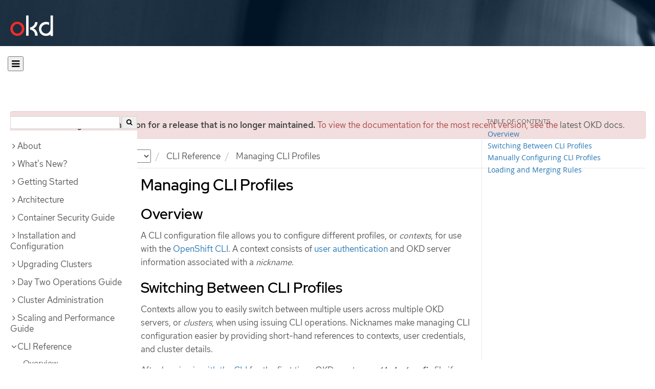

--- FILE ---
content_type: text/html; charset=utf-8
request_url: https://docs.okd.io/3.7/cli_reference/manage_cli_profiles.html
body_size: 18006
content:


<!DOCTYPE html>
<!--[if IE 8]> <html class="ie8"> <![endif]-->
<!--[if IE 9]> <html class="ie9"> <![endif]-->
<!--[if gt IE 9]><!-->
<html>
<!--<![endif]-->

<head>
  <meta charset="utf-8">
  <meta content="IE=edge" http-equiv="X-UA-Compatible">
  <meta content="width=device-width, initial-scale=1.0" name="viewport">
  
  
  
  <meta name="googlebot" content="noindex">

  <title>Managing CLI Profiles | CLI Reference | OKD 3.7</title>
  <link href="https://assets.openshift.net/content/subdomain.css" rel="stylesheet" type="text/css"/>
  <link href="https://docs.okd.io/latest/_stylesheets/search.css" rel="stylesheet" media="screen"/>
  <link href="https://docs.okd.io/latest/_stylesheets/autumn.css" rel="stylesheet"  media="screen"/>
  <link href="https://assets.openshift.net/content/subdomain/touch-icon-precomposed.png" rel="apple-touch-icon-precomposed" type="image/png"/>
  <link href="https://assets.openshift.net/content/subdomain/favicon32x32.png" rel="shortcut icon" type="text/css"/>
  <link href="https://assets.openshift.net/content/osh-nav-footer.css" rel="stylesheet" type="text/css" media="screen"/>
  <link href="https://docs.okd.io/latest/_stylesheets/docs.css" rel="stylesheet"  media="screen"/>
  <link href="https://docs.okd.io/latest/_stylesheets/print.css" rel="stylesheet" type="text/css" media="print"/>
  <!--[if IE]><link rel="shortcut icon" href="https://assets.openshift.net/content/subdomain/favicon.ico"><![endif]-->
  <!-- or, set /favicon.ico for IE10 win -->
  <meta content="OpenShift" name="application-name">
  <meta content="#000000" name="msapplication-TileColor">
  <meta content="https://assets.openshift.net/content/subdomain/touch-icon-precomposed.png" name="msapplication-TileImage">

  <!-- Adobe DTM -->
  <script src="//www.redhat.com/dtm.js" type="text/javascript"></script>
  <!-- End Adobe DTM -->

  <script id="trustarc" src="https://static.redhat.com/libs/redhat/marketing/latest/trustarc/trustarc.js"></script>

  <link href="https://fonts.googleapis.com/icon?family=Material+Icons+Outlined"
        rel="stylesheet">

</head>

<body onload="selectVersion('3.7');">
  <div class="navbar navbar-default navbar-openshift navbar-origin" role="navigation">
  <div class="navbar-header">
    <a class="navbar-brand origin" href="/"></a>
  </div>
</div>
  
  <div class="container">
    <button id="hc-open-btn" class="open-btn-sm" onclick="openNav()" aria-label="Open"><span class="fa fa-bars" /></button>
    <ol class="breadcrumb hide-for-print">
      

      

      

      

      

      

      

      
      

      

      


      

      


      

      

        <span>
          <div class="alert alert-danger" role="alert" id="support-alert">
            <strong>You are viewing documentation for a release that is no longer maintained.</strong> To view the documentation for the most recent version, see the <a href="https://docs.okd.io/4.14/welcome/index.html" style="color: #545454 !important" class="link-primary">latest OKD docs</a>.
          </div>
        </span>

      

      <li class="sitename">
        <a href="/">
          Documentation</a>
      </li>
      <li class="hidden-xs active">
        
              <a href="https://docs.okd.io/3.7/welcome/index.html">
            OKD
            </a>
            <select id="version-selector" onchange="versionSelector(this);">
              <option value="latest">latest</option>
              <option value="4.19">4.19</option>
              <option value="4.18">4.18</option>
              <option value="4.17">4.17</option>
              <option value="4.16">4.16</option>
              <option value="4.15">4.15</option>
              <option value="4.14">4.14</option>
              <option value="4.13">4.13</option>
              <option value="4.12">4.12</option>
              <option value="4.11">4.11</option>
              <option value="4.10">4.10</option>
              <option value="4.9">4.9</option>
              <option value="4.8">4.8</option>
              <option value="4.7">4.7</option>
              <option value="4.6">4.6</option>
              <option value="3.11">3.11</option>
              <option value="3.10">3.10</option>
              <option value="3.9">3.9</option>
              <option value="3.7">3.7</option>
              <option value="3.6">3.6</option>
            </select>
        
      </li>
      <li class="hidden-xs active">
        <a href="../cli_reference/index.html">CLI Reference</a>
      </li>
      
      
      <li class="hidden-xs active">
        Managing CLI Profiles
      </li>
      
    </ol>
    <div class="row row-offcanvas row-offcanvas-left">
      <div class="col-xs-8 col-sm-3 col-md-3 sidebar sidebar-offcanvas hide-for-print">
        <div class="row-fluid">
          <div id="btn-close">
            <button id="hc-close-btn" onclick="closeNav()" class="close-btn-sm" aria-label="close"><span class="fa fa-times" /></button>
          </div>
          <div id="hc-search">
            <input id="hc-search-input" type="text" aria-label="search">
            <button id="hc-search-btn" aria-label="search"><span class="fa fa-search" /></button>
          </div>
        </div>
        <ul class="nav nav-sidebar">
    <li class="nav-header"><a class="" href="javascript:void(0);" data-toggle="collapse" data-target="#topicGroup0"><span id="tgSpan0" class="fa fa-angle-right"></span>About</a>
      <ul id="topicGroup0" class="collapse  list-unstyled">
            <li><a class="" href="../welcome/index.html">Welcome</a></li>
      </ul>
    </li>
    <li class="nav-header"><a class="" href="javascript:void(0);" data-toggle="collapse" data-target="#topicGroup1"><span id="tgSpan1" class="fa fa-angle-right"></span>What's New?</a>
      <ul id="topicGroup1" class="collapse  list-unstyled">
            <li><a class="" href="../whats_new/index.html">Overview</a></li>
            <li><a class="" href="../whats_new/applications.html">Applications</a></li>
            <li><a class="" href="../whats_new/carts_vs_images.html">Cartridges Versus Images</a></li>
            <li><a class="" href="../whats_new/terminology.html">Terminology</a></li>
      </ul>
    </li>
    <li class="nav-header"><a class="" href="javascript:void(0);" data-toggle="collapse" data-target="#topicGroup2"><span id="tgSpan2" class="fa fa-angle-right"></span>Getting Started</a>
      <ul id="topicGroup2" class="collapse  list-unstyled">
            <li><a class="" href="../getting_started/index.html">Overview</a></li>
            <li><a class="" href="../getting_started/developers_console.html">Web Console Walkthrough</a></li>
            <li><a class="" href="../getting_started/developers_cli.html">Command-Line Walkthrough</a></li>
            <li><a class="" href="../getting_started/administrators.html">Setting Up a Cluster</a></li>
      </ul>
    </li>
    <li class="nav-header"><a class="" href="javascript:void(0);" data-toggle="collapse" data-target="#topicGroup3"><span id="tgSpan3" class="fa fa-angle-right"></span>Architecture</a>
      <ul id="topicGroup3" class="collapse  list-unstyled">
            <li><a class="" href="../architecture/index.html">Overview</a></li>
            <li class="nav-header"><a class="" href="javascript:void(0);" data-toggle="collapse" data-target="#topicSubGroup-3-1"><span id="sgSpan-3-1" class="fa fa-caret-right"></span>&nbsp;Infrastructure Components</a>
              <ul id="topicSubGroup-3-1" class="nav-tertiary list-unstyled collapse">

                  <li><a class="" href="../architecture/infrastructure_components/kubernetes_infrastructure.html">Kubernetes Infrastructure</a></li>
                  <li><a class="" href="../architecture/infrastructure_components/image_registry.html">Container Registry</a></li>
                  <li><a class="" href="../architecture/infrastructure_components/web_console.html">Web Console</a></li>              </ul>
            </li>
            <li class="nav-header"><a class="" href="javascript:void(0);" data-toggle="collapse" data-target="#topicSubGroup-3-2"><span id="sgSpan-3-2" class="fa fa-caret-right"></span>&nbsp;Core Concepts</a>
              <ul id="topicSubGroup-3-2" class="nav-tertiary list-unstyled collapse">

                  <li><a class="" href="../architecture/core_concepts/index.html">Overview</a></li>
                  <li><a class="" href="../architecture/core_concepts/containers_and_images.html">Containers and Images</a></li>
                  <li><a class="" href="../architecture/core_concepts/pods_and_services.html">Pods and Services</a></li>
                  <li><a class="" href="../architecture/core_concepts/projects_and_users.html">Projects and Users</a></li>
                  <li><a class="" href="../architecture/core_concepts/builds_and_image_streams.html">Builds and Image Streams</a></li>
                  <li><a class="" href="../architecture/core_concepts/deployments.html">Deployments</a></li>              </ul>
            </li>
            <li class="nav-header"><a class="" href="javascript:void(0);" data-toggle="collapse" data-target="#topicSubGroup-3-3"><span id="sgSpan-3-3" class="fa fa-caret-right"></span>&nbsp;Additional Concepts</a>
              <ul id="topicSubGroup-3-3" class="nav-tertiary list-unstyled collapse">

                  <li><a class="" href="../architecture/additional_concepts/authentication.html">Authentication</a></li>
                  <li><a class="" href="../architecture/additional_concepts/authorization.html">Authorization</a></li>
                  <li><a class="" href="../architecture/additional_concepts/storage.html">Persistent Storage</a></li>
                  <li><a class="" href="../architecture/additional_concepts/scm.html">Source Control Management</a></li>
                  <li><a class="" href="../architecture/additional_concepts/admission_controllers.html">Admission Controllers</a></li>
                  <li><a class="" href="../architecture/additional_concepts/other_api_objects.html">Other API Objects</a></li>              </ul>
            </li>
            <li class="nav-header"><a class="" href="javascript:void(0);" data-toggle="collapse" data-target="#topicSubGroup-3-4"><span id="sgSpan-3-4" class="fa fa-caret-right"></span>&nbsp;Networking</a>
              <ul id="topicSubGroup-3-4" class="nav-tertiary list-unstyled collapse">

                  <li><a class="" href="../architecture/networking/networking.html">Networking</a></li>
                  <li><a class="" href="../architecture/networking/sdn.html">OpenShift SDN</a></li>
                  <li><a class="" href="../architecture/networking/network_plugins.html">Network Plug-ins</a></li>
                  <li><a class="" href="../architecture/networking/port_forwarding.html">Port Forwarding</a></li>
                  <li><a class="" href="../architecture/networking/remote_commands.html">Remote Commands</a></li>
                  <li><a class="" href="../architecture/networking/haproxy-router.html">HAProxy Router Plug-in</a></li>
                  <li><a class="" href="../architecture/networking/routes.html">Routes</a></li>              </ul>
            </li>
            <li class="nav-header"><a class="" href="javascript:void(0);" data-toggle="collapse" data-target="#topicSubGroup-3-5"><span id="sgSpan-3-5" class="fa fa-caret-right"></span>&nbsp;Service Catalog Components</a>
              <ul id="topicSubGroup-3-5" class="nav-tertiary list-unstyled collapse">

                  <li><a class="" href="../architecture/service_catalog/index.html">Service Catalog</a></li>
                  <li><a class="" href="../architecture/service_catalog/template_service_broker.html">Template Service Broker</a></li>
                  <li><a class="" href="../architecture/service_catalog/ansible_service_broker.html">OpenShift Ansible Broker</a></li>              </ul>
            </li>
      </ul>
    </li>
    <li class="nav-header"><a class="" href="javascript:void(0);" data-toggle="collapse" data-target="#topicGroup4"><span id="tgSpan4" class="fa fa-angle-right"></span>Container Security Guide</a>
      <ul id="topicGroup4" class="collapse  list-unstyled">
            <li><a class="" href="../security/index.html">Introduction</a></li>
            <li><a class="" href="../security/hosts_multitenancy.html">Container Hosts and Multi-tenancy</a></li>
            <li><a class="" href="../security/container_content.html">Container Content</a></li>
            <li><a class="" href="../security/registries.html">Registries</a></li>
            <li><a class="" href="../security/build_process.html">Build Process</a></li>
            <li><a class="" href="../security/deployment.html">Deployment</a></li>
            <li><a class="" href="../security/securing_container_platform.html">Securing the Container Platform</a></li>
            <li><a class="" href="../security/network_security.html">Network Security</a></li>
            <li><a class="" href="../security/storage.html">Attached Storage</a></li>
            <li><a class="" href="../security/monitoring.html">Monitoring Events and Logs</a></li>
      </ul>
    </li>
    <li class="nav-header"><a class="" href="javascript:void(0);" data-toggle="collapse" data-target="#topicGroup5"><span id="tgSpan5" class="fa fa-angle-right"></span>Installation and Configuration</a>
      <ul id="topicGroup5" class="collapse  list-unstyled">
            <li><a class="" href="../install_config/index.html">Overview</a></li>
            <li class="nav-header"><a class="" href="javascript:void(0);" data-toggle="collapse" data-target="#topicSubGroup-5-1"><span id="sgSpan-5-1" class="fa fa-caret-right"></span>&nbsp;Installing a Cluster</a>
              <ul id="topicSubGroup-5-1" class="nav-tertiary list-unstyled collapse">

                  <li><a class="" href="../install_config/install/planning.html">Planning</a></li>
                  <li><a class="" href="../install_config/install/prerequisites.html">Prerequisites</a></li>
                  <li><a class="" href="../install_config/install/host_preparation.html">Host Preparation</a></li>
                  <li><a class="" href="../install_config/install/rpm_vs_containerized.html">Installing on Containerized Hosts</a></li>
                  <li><a class="" href="../install_config/install/quick_install.html">Quick Installation</a></li>
                  <li><a class="" href="../install_config/install/advanced_install.html">Advanced Installation</a></li>
                  <li><a class="" href="../install_config/install/stand_alone_registry.html">Installing a Stand-alone Deployment of OpenShift Container Registry</a></li>              </ul>
            </li>
            <li class="nav-header"><a class="" href="javascript:void(0);" data-toggle="collapse" data-target="#topicSubGroup-5-2"><span id="sgSpan-5-2" class="fa fa-caret-right"></span>&nbsp;Setting up the Registry</a>
              <ul id="topicSubGroup-5-2" class="nav-tertiary list-unstyled collapse">

                  <li><a class="" href="../install_config/registry/index.html">Registry Overview</a></li>
                  <li><a class="" href="../install_config/registry/deploy_registry_existing_clusters.html">Deploying a Registry on Existing Clusters</a></li>
                  <li><a class="" href="../install_config/registry/accessing_registry.html">Accessing the Registry</a></li>
                  <li><a class="" href="../install_config/registry/securing_and_exposing_registry.html">Securing and Exposing the Registry</a></li>
                  <li><a class="" href="../install_config/registry/extended_registry_configuration.html">Extended Registry Configuration</a></li>
                  <li><a class="" href="../install_config/registry/registry_known_issues.html">Known Issues</a></li>              </ul>
            </li>
            <li class="nav-header"><a class="" href="javascript:void(0);" data-toggle="collapse" data-target="#topicSubGroup-5-3"><span id="sgSpan-5-3" class="fa fa-caret-right"></span>&nbsp;Setting up a Router</a>
              <ul id="topicSubGroup-5-3" class="nav-tertiary list-unstyled collapse">

                  <li><a class="" href="../install_config/router/index.html">Router Overview</a></li>
                  <li><a class="" href="../install_config/router/default_haproxy_router.html">Using the Default HAProxy Router</a></li>
                  <li><a class="" href="../install_config/router/customized_haproxy_router.html">Deploying a Customized HAProxy Router</a></li>
                  <li><a class="" href="../install_config/router/proxy_protocol.html">Configuring the HAProxy Router to Use the PROXY Protocol</a></li>
                  <li><a class="" href="../install_config/router/f5_router.html">Using the F5 Router Plug-in</a></li>              </ul>
            </li>
            <li><a class="" href="../install_config/master_node_configuration.html">Master and Node Configuration</a></li>
            <li><a class="" href="../install_config/oab_broker_configuration.html">OpenShift Ansible Broker Configuration</a></li>
            <li><a class="" href="../install_config/adding_hosts_to_existing_cluster.html">Adding Hosts to an Existing Cluster</a></li>
            <li><a class="" href="../install_config/imagestreams_templates.html">Loading the Default Image Streams and Templates</a></li>
            <li><a class="" href="../install_config/certificate_customization.html">Configuring Custom Certificates</a></li>
            <li><a class="" href="../install_config/redeploying_certificates.html">Redeploying Certificates</a></li>
            <li><a class="" href="../install_config/configuring_authentication.html">Configuring Authentication and User Agent</a></li>
            <li><a class="" href="../install_config/syncing_groups_with_ldap.html">Syncing Groups With LDAP</a></li>
            <li><a class="" href="../install_config/sssd_for_ldap_failover.html">Configuring LDAP failover</a></li>
            <li><a class="" href="../install_config/configuring_sdn.html">Configuring the SDN</a></li>
            <li><a class="" href="../install_config/configuring_nuagesdn.html">Configuring Nuage SDN</a></li>
            <li><a class="" href="../install_config/configuring_aws.html">Configuring for AWS</a></li>
            <li><a class="" href="../install_config/configuring_openstack.html">Configuring for OpenStack</a></li>
            <li><a class="" href="../install_config/configuring_gce.html">Configuring for GCE</a></li>
            <li><a class="" href="../install_config/configuring_azure.html">Configuring for Azure</a></li>
            <li><a class="" href="../install_config/configuring_vsphere.html">Configuring for VMWare vSphere</a></li>
            <li><a class="" href="../install_config/configuring_local.html">Configuring for local Volume</a></li>
            <li class="nav-header"><a class="" href="javascript:void(0);" data-toggle="collapse" data-target="#topicSubGroup-5-21"><span id="sgSpan-5-21" class="fa fa-caret-right"></span>&nbsp;Configuring Persistent Storage</a>
              <ul id="topicSubGroup-5-21" class="nav-tertiary list-unstyled collapse">

                  <li><a class="" href="../install_config/persistent_storage/index.html">Overview</a></li>
                  <li><a class="" href="../install_config/persistent_storage/persistent_storage_nfs.html">Using NFS</a></li>
                  <li><a class="" href="../install_config/persistent_storage/persistent_storage_glusterfs.html">Using GlusterFS</a></li>
                  <li><a class="" href="../install_config/persistent_storage/persistent_storage_cinder.html">Using OpenStack Cinder</a></li>
                  <li><a class="" href="../install_config/persistent_storage/persistent_storage_ceph_rbd.html">Using Ceph RBD</a></li>
                  <li><a class="" href="../install_config/persistent_storage/persistent_storage_aws.html">Using AWS Elastic Block Store</a></li>
                  <li><a class="" href="../install_config/persistent_storage/persistent_storage_gce.html">Using GCE Persistent Disk</a></li>
                  <li><a class="" href="../install_config/persistent_storage/persistent_storage_iscsi.html">Using iSCSI</a></li>
                  <li><a class="" href="../install_config/persistent_storage/persistent_storage_fibre_channel.html">Using Fibre Channel</a></li>
                  <li><a class="" href="../install_config/persistent_storage/persistent_storage_azure.html">Using Azure Disk</a></li>
                  <li><a class="" href="../install_config/persistent_storage/persistent_storage_azure_file.html">Using Azure File</a></li>
                  <li><a class="" href="../install_config/persistent_storage/persistent_storage_flex_volume.html">Using FlexVolume</a></li>
                  <li><a class="" href="../install_config/persistent_storage/persistent_storage_vsphere.html">Using VMware vSphere volumes for persistent storage</a></li>
                  <li><a class="" href="../install_config/persistent_storage/persistent_storage_local.html">Using Local Volume</a></li>
                  <li><a class="" href="../install_config/persistent_storage/dynamically_provisioning_pvs.html">Dynamic Provisioning and Creating Storage Classes</a></li>
                  <li><a class="" href="../install_config/persistent_storage/pod_security_context.html">Volume Security</a></li>
                  <li><a class="" href="../install_config/persistent_storage/selector_label_binding.html">Selector-Label Volume Binding</a></li>
                  <li><a class="" href="../install_config/persistent_storage/enabling_controller_attach_detach.html">Enabling Controller-managed Attachment and Detachment</a></li>              </ul>
            </li>
            <li class="nav-header"><a class="" href="javascript:void(0);" data-toggle="collapse" data-target="#topicSubGroup-5-22"><span id="sgSpan-5-22" class="fa fa-caret-right"></span>&nbsp;Persistent Storage Examples</a>
              <ul id="topicSubGroup-5-22" class="nav-tertiary list-unstyled collapse">

                  <li><a class="" href="../install_config/storage_examples/index.html">Overview</a></li>
                  <li><a class="" href="../install_config/storage_examples/shared_storage.html">Sharing an NFS PV Across Two Pods</a></li>
                  <li><a class="" href="../install_config/storage_examples/ceph_example.html">Using Ceph RBD for persistent storage</a></li>
                  <li><a class="" href="../install_config/storage_examples/ceph_rbd_dynamic_example.html">Using Ceph RBD for dynamic provisioning</a></li>
                  <li><a class="" href="../install_config/storage_examples/gluster_example.html">Complete Example Using GlusterFS</a></li>
                  <li><a class="" href="../install_config/storage_examples/gluster_dynamic_example.html">Dynamic Provisioning Example Using Containerized GlusterFS</a></li>
                  <li><a class="" href="../install_config/storage_examples/dedicated_gluster_dynamic_example.html">Dynamic Provisioning Example Using Dedicated GlusterFS</a></li>
                  <li><a class="" href="../install_config/storage_examples/containerized_heketi_with_dedicated_gluster.html">Containerized Heketi for Managing Dedicated GlusterFS</a></li>
                  <li><a class="" href="../install_config/storage_examples/privileged_pod_storage.html">Mounting Volumes To Privileged Pods</a></li>
                  <li><a class="" href="../install_config/storage_examples/gluster_backed_registry.html">Backing Docker Registry with GlusterFS Storage</a></li>
                  <li><a class="" href="../install_config/storage_examples/binding_pv_by_label.html">Binding Persistent Volumes by Label</a></li>
                  <li><a class="" href="../install_config/storage_examples/storage_classes_dynamic_provisioning.html">Using StorageClasses for Dynamic Provisioning</a></li>
                  <li><a class="" href="../install_config/storage_examples/storage_classes_legacy.html">Using StorageClasses for Existing Legacy Storage</a></li>
                  <li><a class="" href="../install_config/storage_examples/azure_blob_docker_registry_example.html">Configuring Azure Blob Storage for Integrated Docker Registry</a></li>              </ul>
            </li>
            <li><a class="" href="../install_config/http_proxies.html">Working with HTTP Proxies</a></li>
            <li><a class="" href="../install_config/build_defaults_overrides.html">Configuring Global Build Defaults and Overrides</a></li>
            <li><a class="" href="../install_config/configuring_pipeline_execution.html">Configuring Pipeline Execution</a></li>
            <li><a class="" href="../install_config/configuring_routing.html">Configuring Route Timeouts</a></li>
            <li><a class="" href="../install_config/configuring_native_container_routing.html">Configuring Native Container Routing</a></li>
            <li><a class="" href="../install_config/routing_from_edge_lb.html">Routing from Edge Load Balancers</a></li>
            <li><a class="" href="../install_config/aggregate_logging.html">Aggregating Container Logs</a></li>
            <li><a class="" href="../install_config/aggregate_logging_sizing.html">Aggregate Logging Sizing Guidelines</a></li>
            <li><a class="" href="../install_config/cluster_metrics.html">Enabling Cluster Metrics</a></li>
            <li><a class="" href="../install_config/web_console_customization.html">Customizing the Web Console</a></li>
            <li><a class="" href="../install_config/provisioners.html">Deploying External Persistent Volume Provisioners</a></li>
      </ul>
    </li>
    <li class="nav-header"><a class="" href="javascript:void(0);" data-toggle="collapse" data-target="#topicGroup6"><span id="tgSpan6" class="fa fa-angle-right"></span>Upgrading Clusters</a>
      <ul id="topicGroup6" class="collapse  list-unstyled">
            <li><a class="" href="../upgrading/index.html">Upgrade Methods and Strategies</a></li>
            <li><a class="" href="../upgrading/automated_upgrades.html">Automated In-place Upgrades</a></li>
            <li><a class="" href="../upgrading/manual_upgrades.html">Manual In-place Upgrades</a></li>
            <li><a class="" href="../upgrading/blue_green_deployments.html">Blue-Green Deployments</a></li>
            <li><a class="" href="../upgrading/os_upgrades.html">Updating Operating Systems</a></li>
            <li><a class="" href="../upgrading/migrating_embedded_etcd.html">Migrating Embedded etcd to External etcd</a></li>
            <li><a class="" href="../upgrading/migrating_etcd.html">Migrating etcd Data (v2 to v3)</a></li>
            <li><a class="" href="../upgrading/upgrading_known_issues.html">Known Issues</a></li>
      </ul>
    </li>
    <li class="nav-header"><a class="" href="javascript:void(0);" data-toggle="collapse" data-target="#topicGroup7"><span id="tgSpan7" class="fa fa-angle-right"></span>Day Two Operations Guide</a>
      <ul id="topicGroup7" class="collapse  list-unstyled">
            <li><a class="" href="../day_two_guide/index.html">Overview</a></li>
            <li><a class="" href="../day_two_guide/run_once_tasks.html">Run-once tasks</a></li>
            <li><a class="" href="../day_two_guide/environment_health_checks.html">Environment health checks</a></li>
            <li><a class="" href="../day_two_guide/environment_backup.html">Creating an environment-wide backup</a></li>
            <li><a class="" href="../day_two_guide/host_level_tasks.html">Host-level tasks</a></li>
            <li><a class="" href="../day_two_guide/project_level_tasks.html">Project-level tasks</a></li>
            <li><a class="" href="../day_two_guide/docker_tasks.html">Docker tasks</a></li>
      </ul>
    </li>
    <li class="nav-header"><a class="" href="javascript:void(0);" data-toggle="collapse" data-target="#topicGroup8"><span id="tgSpan8" class="fa fa-angle-right"></span>Cluster Administration</a>
      <ul id="topicGroup8" class="collapse  list-unstyled">
            <li><a class="" href="../admin_guide/index.html">Overview</a></li>
            <li><a class="" href="../admin_guide/manage_nodes.html">Managing Nodes</a></li>
            <li><a class="" href="../admin_guide/assembly_restoring-cluster.html">Restoring your cluster</a></li>
            <li><a class="" href="../admin_guide/assembly_replace-master-host.html">Replacing a master host</a></li>
            <li><a class="" href="../admin_guide/manage_users.html">Managing Users</a></li>
            <li><a class="" href="../admin_guide/managing_projects.html">Managing Projects</a></li>
            <li><a class="" href="../admin_guide/managing_pods.html">Managing Pods</a></li>
            <li><a class="" href="../admin_guide/managing_networking.html">Managing Networking</a></li>
            <li><a class="" href="../admin_guide/service_accounts.html">Configuring Service Accounts</a></li>
            <li><a class="" href="../admin_guide/manage_rbac.html">Managing Role-based Access Control</a></li>
            <li><a class="" href="../admin_guide/image_policy.html">Image Policy</a></li>
            <li><a class="" href="../admin_guide/image_signatures.html">Image Signatures</a></li>
            <li><a class="" href="../admin_guide/scoped_tokens.html">Scoped Tokens</a></li>
            <li><a class="" href="../admin_guide/monitoring_images.html">Monitoring Images</a></li>
            <li><a class="" href="../admin_guide/manage_scc.html">Managing Security Context Constraints</a></li>
            <li class="nav-header"><a class="" href="javascript:void(0);" data-toggle="collapse" data-target="#topicSubGroup-8-15"><span id="sgSpan-8-15" class="fa fa-caret-right"></span>&nbsp;Scheduling</a>
              <ul id="topicSubGroup-8-15" class="nav-tertiary list-unstyled collapse">

                  <li><a class="" href="../admin_guide/scheduling/index.html">Overview</a></li>
                  <li><a class="" href="../admin_guide/scheduling/scheduler.html">Default Scheduling</a></li>
                  <li><a class="" href="../admin_guide/scheduling/custom_scheduler.html">Custom Scheduling</a></li>
                  <li><a class="" href="../admin_guide/scheduling/pod_placement.html">Controlling Pod Placement</a></li>
                  <li><a class="" href="../admin_guide/scheduling/scheduler-advanced.html">Advanced Scheduling</a></li>
                  <li><a class="" href="../admin_guide/scheduling/node_affinity.html">Advanced Scheduling and Node Affinity</a></li>
                  <li><a class="" href="../admin_guide/scheduling/pod_affinity.html">Advanced Scheduling and Pod Affinity/Anti-affinity</a></li>
                  <li><a class="" href="../admin_guide/scheduling/node_selector.html">Advanced Scheduling and Node Selectors</a></li>
                  <li><a class="" href="../admin_guide/scheduling/taints_tolerations.html">Advanced Scheduling and Taints and Tolerations</a></li>              </ul>
            </li>
            <li><a class="" href="../admin_guide/quota.html">Setting Quotas</a></li>
            <li><a class="" href="../admin_guide/multiproject_quota.html">Setting Multi-Project Quotas</a></li>
            <li><a class="" href="../admin_guide/limits.html">Setting Limit Ranges</a></li>
            <li><a class="" href="../admin_guide/pruning_resources.html">Pruning Objects</a></li>
            <li><a class="" href="../admin_guide/custom_resource_definitions.html">Extending the Kubernetes API with Custom Resources</a></li>
            <li><a class="" href="../admin_guide/garbage_collection.html">Garbage Collection</a></li>
            <li><a class="" href="../admin_guide/allocating_node_resources.html">Allocating Node Resources</a></li>
            <li><a class="" href="../admin_guide/opaque_integer_resources.html">Opaque Integer Resources</a></li>
            <li><a class="" href="../admin_guide/overcommit.html">Overcommitting</a></li>
            <li><a class="" href="../admin_guide/tcp_ingress_external_ports.html">Assigning Unique External IPs for Ingress Traffic</a></li>
            <li><a class="" href="../admin_guide/out_of_resource_handling.html">Out of Resource Handling</a></li>
            <li><a class="" href="../admin_guide/router.html">Monitoring and Debugging Routers</a></li>
            <li><a class="" href="../admin_guide/high_availability.html">High Availability</a></li>
            <li><a class="" href="../admin_guide/iptables.html">IPtables</a></li>
            <li><a class="" href="../admin_guide/securing_builds.html">Securing Builds by Strategy</a></li>
            <li><a class="" href="../admin_guide/seccomp.html">Restricting Application Capabilities Using Seccomp</a></li>
            <li><a class="" href="../admin_guide/sysctls.html">Sysctls</a></li>
            <li><a class="" href="../admin_guide/encrypting_data.html">Encrypting Data at Datastore Layer</a></li>
            <li><a class="" href="../admin_guide/ipsec.html">Encrypting Hosts with IPsec</a></li>
            <li><a class="" href="../admin_guide/building_dependency_trees.html">Building Dependency Trees</a></li>
            <li><a class="" href="../admin_guide/assembly_replace-etcd-member.html">Replacing a failed etcd member</a></li>
            <li><a class="" href="../admin_guide/assembly_restore-etcd-quorum.html">Restoring etcd quorum</a></li>
            <li><a class="" href="../admin_guide/sdn_troubleshooting.html">Troubleshooting Networking</a></li>
            <li><a class="" href="../admin_guide/diagnostics_tool.html">Diagnostics Tool</a></li>
            <li><a class="" href="../admin_guide/idling_applications.html">Idling Applications</a></li>
            <li><a class="" href="../admin_guide/cluster_capacity.html">Analyzing Cluster Capacity</a></li>
      </ul>
    </li>
    <li class="nav-header"><a class="" href="javascript:void(0);" data-toggle="collapse" data-target="#topicGroup9"><span id="tgSpan9" class="fa fa-angle-right"></span>Scaling and Performance Guide</a>
      <ul id="topicGroup9" class="collapse  list-unstyled">
            <li><a class="" href="../scaling_performance/index.html">Overview</a></li>
            <li><a class="" href="../scaling_performance/install_practices.html">Recommended Installation Practices</a></li>
            <li><a class="" href="../scaling_performance/host_practices.html">Recommended Host Practices</a></li>
            <li><a class="" href="../scaling_performance/optimizing_compute_resources.html">Optimizing Compute Resources</a></li>
            <li><a class="" href="../scaling_performance/optimizing_storage.html">Optimizing Storage</a></li>
            <li><a class="" href="../scaling_performance/network_optimization.html">Network Optimization</a></li>
            <li><a class="" href="../scaling_performance/routing_optimization.html">Routing Optimization</a></li>
            <li><a class="" href="../scaling_performance/scaling_cluster_metrics.html">Scaling Cluster Metrics</a></li>
            <li><a class="" href="../scaling_performance/cluster_limits.html">Cluster Limits</a></li>
            <li><a class="" href="../scaling_performance/using_cluster_loader.html">Using Cluster Loader</a></li>
      </ul>
    </li>
    <li class="nav-header"><a class="" href="javascript:void(0);" data-toggle="collapse" data-target="#topicGroup10"><span id="tgSpan10" class="fa fa-angle-down"></span>CLI Reference</a>
      <ul id="topicGroup10" class="collapse in list-unstyled">
            <li><a class="" href="../cli_reference/index.html">Overview</a></li>
            <li><a class="" href="../cli_reference/get_started_cli.html">Get Started with the CLI</a></li>
            <li><a class=" active" href="../cli_reference/manage_cli_profiles.html">Managing CLI Profiles</a></li>
            <li><a class="" href="../cli_reference/basic_cli_operations.html">Developer CLI Operations</a></li>
            <li><a class="" href="../cli_reference/admin_cli_operations.html">Administrator CLI Operations</a></li>
            <li><a class="" href="../cli_reference/extend_cli.html">Extending the CLI</a></li>
      </ul>
    </li>
    <li class="nav-header"><a class="" href="javascript:void(0);" data-toggle="collapse" data-target="#topicGroup11"><span id="tgSpan11" class="fa fa-angle-right"></span>Developer Guide</a>
      <ul id="topicGroup11" class="collapse  list-unstyled">
            <li><a class="" href="../dev_guide/index.html">Overview</a></li>
            <li class="nav-header"><a class="" href="javascript:void(0);" data-toggle="collapse" data-target="#topicSubGroup-11-1"><span id="sgSpan-11-1" class="fa fa-caret-right"></span>&nbsp;Application Life Cycle Management</a>
              <ul id="topicSubGroup-11-1" class="nav-tertiary list-unstyled collapse">

                  <li><a class="" href="../dev_guide/application_lifecycle/development_process.html">Planning Your Development Process</a></li>
                  <li><a class="" href="../dev_guide/application_lifecycle/new_app.html">Creating New Applications</a></li>
                  <li><a class="" href="../dev_guide/application_lifecycle/promoting_applications.html">Promoting Applications Across Environments</a></li>              </ul>
            </li>
            <li><a class="" href="../dev_guide/authentication.html">Authentication</a></li>
            <li><a class="" href="../dev_guide/authorization.html">Authorization</a></li>
            <li><a class="" href="../dev_guide/projects.html">Projects</a></li>
            <li class="nav-header"><a class="" href="javascript:void(0);" data-toggle="collapse" data-target="#topicSubGroup-11-5"><span id="sgSpan-11-5" class="fa fa-caret-right"></span>&nbsp;Migrating Applications</a>
              <ul id="topicSubGroup-11-5" class="nav-tertiary list-unstyled collapse">

                  <li><a class="" href="../dev_guide/migrating_applications/index.html">Overview</a></li>
                  <li><a class="" href="../dev_guide/migrating_applications/database_applications.html">Database Applications</a></li>
                  <li><a class="" href="../dev_guide/migrating_applications/web_framework_applications.html">Web Framework Applications</a></li>
                  <li><a class="" href="../dev_guide/migrating_applications/quickstart_examples.html">QuickStart Examples</a></li>
                  <li><a class="" href="../dev_guide/migrating_applications/continuous_integration_and_deployment.html">Continuous Integration and Deployment</a></li>
                  <li><a class="" href="../dev_guide/migrating_applications/web_hooks_action_hooks.html">Webhooks and Action Hooks</a></li>
                  <li><a class="" href="../dev_guide/migrating_applications/S2I_tool.html">S2I Tool</a></li>
                  <li><a class="" href="../dev_guide/migrating_applications/support_guide.html">Support Guide</a></li>              </ul>
            </li>
            <li class="nav-header"><a class="" href="javascript:void(0);" data-toggle="collapse" data-target="#topicSubGroup-11-6"><span id="sgSpan-11-6" class="fa fa-caret-right"></span>&nbsp;Tutorials</a>
              <ul id="topicSubGroup-11-6" class="nav-tertiary list-unstyled collapse">

                  <li><a class="" href="../dev_guide/dev_tutorials/index.html">Overview</a></li>
                  <li><a class="" href="../dev_guide/dev_tutorials/quickstarts.html">Quickstart Templates</a></li>
                  <li><a class="" href="../dev_guide/dev_tutorials/ruby_on_rails.html">Ruby on Rails</a></li>
                  <li><a class="" href="../dev_guide/dev_tutorials/maven_tutorial.html">Setting Up a Nexus Mirror</a></li>
                  <li><a class="" href="../dev_guide/dev_tutorials/openshift_pipeline.html">OpenShift Pipeline Builds</a></li>
                  <li><a class="" href="../dev_guide/dev_tutorials/binary_builds.html">Binary Builds</a></li>              </ul>
            </li>
            <li class="nav-header"><a class="" href="javascript:void(0);" data-toggle="collapse" data-target="#topicSubGroup-11-7"><span id="sgSpan-11-7" class="fa fa-caret-right"></span>&nbsp;Builds</a>
              <ul id="topicSubGroup-11-7" class="nav-tertiary list-unstyled collapse">

                  <li><a class="" href="../dev_guide/builds/index.html">How Builds Work</a></li>
                  <li><a class="" href="../dev_guide/builds/basic_build_operations.html">Basic Build Operations</a></li>
                  <li><a class="" href="../dev_guide/builds/build_inputs.html">Build Inputs</a></li>
                  <li><a class="" href="../dev_guide/builds/build_output.html">Build Output</a></li>
                  <li><a class="" href="../dev_guide/builds/build_strategies.html">Build Strategy Options</a></li>
                  <li><a class="" href="../dev_guide/builds/build_environment.html">Build Environment</a></li>
                  <li><a class="" href="../dev_guide/builds/triggering_builds.html">Triggering Builds</a></li>
                  <li><a class="" href="../dev_guide/builds/build_hooks.html">Build Hooks</a></li>
                  <li><a class="" href="../dev_guide/builds/build_run_policy.html">Build Run Policy</a></li>
                  <li><a class="" href="../dev_guide/builds/advanced_build_operations.html">Advanced Build Operations</a></li>
                  <li><a class="" href="../dev_guide/builds/build_troubleshooting.html">Troubleshooting</a></li>              </ul>
            </li>
            <li class="nav-header"><a class="" href="javascript:void(0);" data-toggle="collapse" data-target="#topicSubGroup-11-8"><span id="sgSpan-11-8" class="fa fa-caret-right"></span>&nbsp;Deployments</a>
              <ul id="topicSubGroup-11-8" class="nav-tertiary list-unstyled collapse">

                  <li><a class="" href="../dev_guide/deployments/how_deployments_work.html">How Deployments Work</a></li>
                  <li><a class="" href="../dev_guide/deployments/basic_deployment_operations.html">Basic Deployment Operations</a></li>
                  <li><a class="" href="../dev_guide/deployments/deployment_strategies.html">Deployment Strategies</a></li>
                  <li><a class="" href="../dev_guide/deployments/advanced_deployment_strategies.html">Advanced Deployment Strategies</a></li>
                  <li><a class="" href="../dev_guide/deployments/kubernetes_deployments.html">Kubernetes Deployments Support</a></li>              </ul>
            </li>
            <li><a class="" href="../dev_guide/templates.html">Templates</a></li>
            <li><a class="" href="../dev_guide/ssh_environment.html">Opening a Remote Shell to Containers</a></li>
            <li><a class="" href="../dev_guide/service_accounts.html">Service Accounts</a></li>
            <li><a class="" href="../dev_guide/managing_images.html">Managing Images</a></li>
            <li><a class="" href="../dev_guide/compute_resources.html">Quotas and Limit Ranges</a></li>
            <li><a class="" href="../dev_guide/pod_preset.html">Injecting Information into Pods Using Pod Presets</a></li>
            <li class="nav-header"><a class="" href="javascript:void(0);" data-toggle="collapse" data-target="#topicSubGroup-11-15"><span id="sgSpan-11-15" class="fa fa-caret-right"></span>&nbsp;Getting Traffic into a Cluster</a>
              <ul id="topicSubGroup-11-15" class="nav-tertiary list-unstyled collapse">

                  <li><a class="" href="../dev_guide/expose_service/index.html">Overview</a></li>
                  <li><a class="" href="../dev_guide/expose_service/expose_internal_ip_router.html">Using a Router</a></li>
                  <li><a class="" href="../dev_guide/expose_service/expose_internal_ip_load_balancer.html">Using a Load Balancer</a></li>
                  <li><a class="" href="../dev_guide/expose_service/expose_internal_ip_service.html">Using a Service ExternalIP</a></li>
                  <li><a class="" href="../dev_guide/expose_service/expose_internal_ip_nodeport.html">Using a NodePort</a></li>              </ul>
            </li>
            <li><a class="" href="../dev_guide/routes.html">Routes</a></li>
            <li><a class="" href="../dev_guide/integrating_external_services.html">Integrating External Services</a></li>
            <li><a class="" href="../dev_guide/secrets.html">Secrets</a></li>
            <li><a class="" href="../dev_guide/configmaps.html">ConfigMaps</a></li>
            <li><a class="" href="../dev_guide/downward_api.html">Downward API</a></li>
            <li><a class="" href="../dev_guide/projected_volumes.html">Projected Volumes</a></li>
            <li><a class="" href="../dev_guide/daemonsets.html">Using Daemonsets</a></li>
            <li><a class="" href="../dev_guide/pod_autoscaling.html">Pod Autoscaling</a></li>
            <li><a class="" href="../dev_guide/volumes.html">Managing Volumes</a></li>
            <li><a class="" href="../dev_guide/persistent_volumes.html">Using Persistent Volumes</a></li>
            <li><a class="" href="../dev_guide/executing_remote_commands.html">Executing Remote Commands</a></li>
            <li><a class="" href="../dev_guide/copy_files_to_container.html">Copying Files</a></li>
            <li><a class="" href="../dev_guide/port_forwarding.html">Port Forwarding</a></li>
            <li><a class="" href="../dev_guide/shared_memory.html">Shared Memory</a></li>
            <li><a class="" href="../dev_guide/application_health.html">Application Health</a></li>
            <li><a class="" href="../dev_guide/events.html">Events</a></li>
            <li><a class="" href="../dev_guide/environment_variables.html">Managing Environment Variables</a></li>
            <li><a class="" href="../dev_guide/jobs.html">Jobs</a></li>
            <li><a class="" href="../dev_guide/openshift_pipeline.html">OpenShift Pipeline</a></li>
            <li><a class="" href="../dev_guide/cron_jobs.html">Cron Jobs</a></li>
            <li><a class="" href="../dev_guide/create_from_url.html">Create from URL</a></li>
      </ul>
    </li>
    <li class="nav-header"><a class="" href="javascript:void(0);" data-toggle="collapse" data-target="#topicGroup12"><span id="tgSpan12" class="fa fa-angle-right"></span>Creating Images</a>
      <ul id="topicGroup12" class="collapse  list-unstyled">
            <li><a class="" href="../creating_images/index.html">Overview</a></li>
            <li><a class="" href="../creating_images/guidelines.html">Guidelines</a></li>
            <li><a class="" href="../creating_images/metadata.html">Image Metadata</a></li>
            <li><a class="" href="../creating_images/s2i.html">S2I Requirements</a></li>
            <li><a class="" href="../creating_images/s2i_testing.html">Testing S2I Images</a></li>
            <li><a class="" href="../creating_images/custom.html">Custom Builder</a></li>
      </ul>
    </li>
    <li class="nav-header"><a class="" href="javascript:void(0);" data-toggle="collapse" data-target="#topicGroup13"><span id="tgSpan13" class="fa fa-angle-right"></span>Using Images</a>
      <ul id="topicGroup13" class="collapse  list-unstyled">
            <li class="nav-header"><a class="" href="javascript:void(0);" data-toggle="collapse" data-target="#topicSubGroup-13-0"><span id="sgSpan-13-0" class="fa fa-caret-right"></span>&nbsp;Source-to-Image (S2I)</a>
              <ul id="topicSubGroup-13-0" class="nav-tertiary list-unstyled collapse">

                  <li><a class="" href="../using_images/s2i_images/index.html">Overview</a></li>
                  <li><a class="" href="../using_images/s2i_images/java.html">Java</a></li>
                  <li><a class="" href="../using_images/s2i_images/nodejs.html">Node.js</a></li>
                  <li><a class="" href="../using_images/s2i_images/perl.html">Perl</a></li>
                  <li><a class="" href="../using_images/s2i_images/php.html">PHP</a></li>
                  <li><a class="" href="../using_images/s2i_images/python.html">Python</a></li>
                  <li><a class="" href="../using_images/s2i_images/ruby.html">Ruby</a></li>
                  <li><a class="" href="../using_images/s2i_images/customizing_s2i_images.html">Customizing S2I Images</a></li>              </ul>
            </li>
            <li class="nav-header"><a class="" href="javascript:void(0);" data-toggle="collapse" data-target="#topicSubGroup-13-1"><span id="sgSpan-13-1" class="fa fa-caret-right"></span>&nbsp;Database Images</a>
              <ul id="topicSubGroup-13-1" class="nav-tertiary list-unstyled collapse">

                  <li><a class="" href="../using_images/db_images/index.html">Overview</a></li>
                  <li><a class="" href="../using_images/db_images/mysql.html">MySQL</a></li>
                  <li><a class="" href="../using_images/db_images/postgresql.html">PostgreSQL</a></li>
                  <li><a class="" href="../using_images/db_images/mongodb.html">MongoDB</a></li>
                  <li><a class="" href="../using_images/db_images/mariadb.html">MariaDB</a></li>              </ul>
            </li>
            <li class="nav-header"><a class="" href="javascript:void(0);" data-toggle="collapse" data-target="#topicSubGroup-13-2"><span id="sgSpan-13-2" class="fa fa-caret-right"></span>&nbsp;Other Images</a>
              <ul id="topicSubGroup-13-2" class="nav-tertiary list-unstyled collapse">

                  <li><a class="" href="../using_images/other_images/index.html">Overview</a></li>
                  <li><a class="" href="../using_images/other_images/jenkins.html">Jenkins</a></li>
                  <li><a class="" href="../using_images/other_images/other_container_images.html">Other Container Images</a></li>              </ul>
            </li>
      </ul>
    </li>
    <li class="nav-header"><a class="" href="javascript:void(0);" data-toggle="collapse" data-target="#topicGroup14"><span id="tgSpan14" class="fa fa-angle-right"></span>Ansible Playbook Bundle Development Guide</a>
      <ul id="topicGroup14" class="collapse  list-unstyled">
            <li><a class="" href="../apb_devel/index.html">Introduction</a></li>
            <li><a class="" href="../apb_devel/cli_tooling.html">CLI Tooling</a></li>
            <li class="nav-header"><a class="" href="javascript:void(0);" data-toggle="collapse" data-target="#topicSubGroup-14-2"><span id="sgSpan-14-2" class="fa fa-caret-right"></span>&nbsp;Writing APBs</a>
              <ul id="topicSubGroup-14-2" class="nav-tertiary list-unstyled collapse">

                  <li><a class="" href="../apb_devel/writing/getting_started.html">Getting Started</a></li>
                  <li><a class="" href="../apb_devel/writing/reference.html">Reference</a></li>              </ul>
            </li>
      </ul>
    </li>
    <li class="nav-header"><a class="" href="javascript:void(0);" data-toggle="collapse" data-target="#topicGroup15"><span id="tgSpan15" class="fa fa-angle-right"></span>REST API Reference</a>
      <ul id="topicGroup15" class="collapse  list-unstyled">
            <li><a class="" href="../rest_api/index.html">Overview</a></li>
            <li><a class="" href="../rest_api/examples.html">Examples</a></li>
            <li class="nav-header"><a class="" href="javascript:void(0);" data-toggle="collapse" data-target="#topicSubGroup-15-2"><span id="sgSpan-15-2" class="fa fa-caret-right"></span>&nbsp;/api/v1</a>
              <ul id="topicSubGroup-15-2" class="nav-tertiary list-unstyled collapse">

                  <li><a class="" href="../rest_api/api/v1.APIResourceList.html">v1.APIResourceList</a></li>
                  <li><a class="" href="../rest_api/api/v1.APIVersions.html">v1.APIVersions</a></li>
                  <li><a class="" href="../rest_api/api/v1.Binding.html">v1.Binding</a></li>
                  <li><a class="" href="../rest_api/api/v1.ComponentStatus.html">v1.ComponentStatus</a></li>
                  <li><a class="" href="../rest_api/api/v1.ConfigMap.html">v1.ConfigMap</a></li>
                  <li><a class="" href="../rest_api/api/v1.Endpoints.html">v1.Endpoints</a></li>
                  <li><a class="" href="../rest_api/api/v1.Event.html">v1.Event</a></li>
                  <li><a class="" href="../rest_api/api/v1.LimitRange.html">v1.LimitRange</a></li>
                  <li><a class="" href="../rest_api/api/v1.Namespace.html">v1.Namespace</a></li>
                  <li><a class="" href="../rest_api/api/v1.Node.html">v1.Node</a></li>
                  <li><a class="" href="../rest_api/api/v1.PersistentVolume.html">v1.PersistentVolume</a></li>
                  <li><a class="" href="../rest_api/api/v1.PersistentVolumeClaim.html">v1.PersistentVolumeClaim</a></li>
                  <li><a class="" href="../rest_api/api/v1.Pod.html">v1.Pod</a></li>
                  <li><a class="" href="../rest_api/api/v1.PodTemplate.html">v1.PodTemplate</a></li>
                  <li><a class="" href="../rest_api/api/v1.ReplicationController.html">v1.ReplicationController</a></li>
                  <li><a class="" href="../rest_api/api/v1.ResourceQuota.html">v1.ResourceQuota</a></li>
                  <li><a class="" href="../rest_api/api/v1.Secret.html">v1.Secret</a></li>
                  <li><a class="" href="../rest_api/api/v1.SecurityContextConstraints.html">v1.SecurityContextConstraints</a></li>
                  <li><a class="" href="../rest_api/api/v1.Service.html">v1.Service</a></li>
                  <li><a class="" href="../rest_api/api/v1.ServiceAccount.html">v1.ServiceAccount</a></li>              </ul>
            </li>
            <li class="nav-header"><a class="" href="javascript:void(0);" data-toggle="collapse" data-target="#topicSubGroup-15-3"><span id="sgSpan-15-3" class="fa fa-caret-right"></span>&nbsp;/apis/v1</a>
              <ul id="topicSubGroup-15-3" class="nav-tertiary list-unstyled collapse">

                  <li><a class="" href="../rest_api/apis/v1.APIGroup.html">v1.APIGroup</a></li>
                  <li><a class="" href="../rest_api/apis/v1.APIGroupList.html">v1.APIGroupList</a></li>              </ul>
            </li>
            <li class="nav-header"><a class="" href="javascript:void(0);" data-toggle="collapse" data-target="#topicSubGroup-15-4"><span id="sgSpan-15-4" class="fa fa-caret-right"></span>&nbsp;/apis/apps/v1beta1</a>
              <ul id="topicSubGroup-15-4" class="nav-tertiary list-unstyled collapse">

                  <li><a class="" href="../rest_api/apis-apps/v1beta1.ControllerRevision.html">v1beta1.ControllerRevision</a></li>
                  <li><a class="" href="../rest_api/apis-apps/v1beta1.Deployment.html">v1beta1.Deployment</a></li>
                  <li><a class="" href="../rest_api/apis-apps/v1beta1.StatefulSet.html">v1beta1.StatefulSet</a></li>              </ul>
            </li>
            <li class="nav-header"><a class="" href="javascript:void(0);" data-toggle="collapse" data-target="#topicSubGroup-15-5"><span id="sgSpan-15-5" class="fa fa-caret-right"></span>&nbsp;/apis/autoscaling/v1</a>
              <ul id="topicSubGroup-15-5" class="nav-tertiary list-unstyled collapse">

                  <li><a class="" href="../rest_api/apis-autoscaling/v1.HorizontalPodAutoscaler.html">v1.HorizontalPodAutoscaler</a></li>              </ul>
            </li>
            <li class="nav-header"><a class="" href="javascript:void(0);" data-toggle="collapse" data-target="#topicSubGroup-15-6"><span id="sgSpan-15-6" class="fa fa-caret-right"></span>&nbsp;/apis/batch/v1</a>
              <ul id="topicSubGroup-15-6" class="nav-tertiary list-unstyled collapse">

                  <li><a class="" href="../rest_api/apis-batch/v1.Job.html">v1.Job</a></li>              </ul>
            </li>
            <li class="nav-header"><a class="" href="javascript:void(0);" data-toggle="collapse" data-target="#topicSubGroup-15-7"><span id="sgSpan-15-7" class="fa fa-caret-right"></span>&nbsp;/apis/batch/v2alpha1</a>
              <ul id="topicSubGroup-15-7" class="nav-tertiary list-unstyled collapse">

                  <li><a class="" href="../rest_api/apis-batch/v2alpha1.CronJob.html">v2alpha1.CronJob</a></li>
                  <li><a class="" href="../rest_api/apis-batch/v2alpha1.ScheduledJob.html">v2alpha1.ScheduledJob</a></li>              </ul>
            </li>
            <li class="nav-header"><a class="" href="javascript:void(0);" data-toggle="collapse" data-target="#topicSubGroup-15-8"><span id="sgSpan-15-8" class="fa fa-caret-right"></span>&nbsp;/apis/extensions/v1beta1</a>
              <ul id="topicSubGroup-15-8" class="nav-tertiary list-unstyled collapse">

                  <li><a class="" href="../rest_api/apis-extensions/v1beta1.DaemonSet.html">v1beta1.DaemonSet</a></li>
                  <li><a class="" href="../rest_api/apis-extensions/v1beta1.Deployment.html">v1beta1.Deployment</a></li>
                  <li><a class="" href="../rest_api/apis-extensions/v1beta1.Ingress.html">v1beta1.Ingress</a></li>
                  <li><a class="" href="../rest_api/apis-extensions/v1beta1.NetworkPolicy.html">v1beta1.NetworkPolicy</a></li>
                  <li><a class="" href="../rest_api/apis-extensions/v1beta1.PodSecurityPolicy.html">v1beta1.PodSecurityPolicy</a></li>
                  <li><a class="" href="../rest_api/apis-extensions/v1beta1.ReplicaSet.html">v1beta1.ReplicaSet</a></li>
                  <li><a class="" href="../rest_api/apis-extensions/v1beta1.ThirdPartyResource.html">v1beta1.ThirdPartyResource</a></li>              </ul>
            </li>
            <li class="nav-header"><a class="" href="javascript:void(0);" data-toggle="collapse" data-target="#topicSubGroup-15-9"><span id="sgSpan-15-9" class="fa fa-caret-right"></span>&nbsp;/apis/policy/v1beta1</a>
              <ul id="topicSubGroup-15-9" class="nav-tertiary list-unstyled collapse">

                  <li><a class="" href="../rest_api/apis-policy/v1beta1.PodDisruptionBudget.html">v1beta1.PodDisruptionBudget</a></li>              </ul>
            </li>
            <li class="nav-header"><a class="" href="javascript:void(0);" data-toggle="collapse" data-target="#topicSubGroup-15-10"><span id="sgSpan-15-10" class="fa fa-caret-right"></span>&nbsp;/apis/authentication.k8s.io/v1</a>
              <ul id="topicSubGroup-15-10" class="nav-tertiary list-unstyled collapse">

                  <li><a class="" href="../rest_api/apis-authentication.k8s.io/v1.TokenReview.html">v1.TokenReview</a></li>              </ul>
            </li>
            <li class="nav-header"><a class="" href="javascript:void(0);" data-toggle="collapse" data-target="#topicSubGroup-15-11"><span id="sgSpan-15-11" class="fa fa-caret-right"></span>&nbsp;/apis/authentication.k8s.io/v1beta1</a>
              <ul id="topicSubGroup-15-11" class="nav-tertiary list-unstyled collapse">

                  <li><a class="" href="../rest_api/apis-authentication.k8s.io/v1beta1.TokenReview.html">v1beta1.TokenReview</a></li>              </ul>
            </li>
            <li class="nav-header"><a class="" href="javascript:void(0);" data-toggle="collapse" data-target="#topicSubGroup-15-12"><span id="sgSpan-15-12" class="fa fa-caret-right"></span>&nbsp;/apis/authorization.k8s.io/v1</a>
              <ul id="topicSubGroup-15-12" class="nav-tertiary list-unstyled collapse">

                  <li><a class="" href="../rest_api/apis-authorization.k8s.io/v1.LocalSubjectAccessReview.html">v1.LocalSubjectAccessReview</a></li>
                  <li><a class="" href="../rest_api/apis-authorization.k8s.io/v1.SelfSubjectAccessReview.html">v1.SelfSubjectAccessReview</a></li>
                  <li><a class="" href="../rest_api/apis-authorization.k8s.io/v1.SubjectAccessReview.html">v1.SubjectAccessReview</a></li>              </ul>
            </li>
            <li class="nav-header"><a class="" href="javascript:void(0);" data-toggle="collapse" data-target="#topicSubGroup-15-13"><span id="sgSpan-15-13" class="fa fa-caret-right"></span>&nbsp;/apis/authorization.k8s.io/v1beta1</a>
              <ul id="topicSubGroup-15-13" class="nav-tertiary list-unstyled collapse">

                  <li><a class="" href="../rest_api/apis-authorization.k8s.io/v1beta1.LocalSubjectAccessReview.html">v1beta1.LocalSubjectAccessReview</a></li>
                  <li><a class="" href="../rest_api/apis-authorization.k8s.io/v1beta1.SelfSubjectAccessReview.html">v1beta1.SelfSubjectAccessReview</a></li>
                  <li><a class="" href="../rest_api/apis-authorization.k8s.io/v1beta1.SubjectAccessReview.html">v1beta1.SubjectAccessReview</a></li>              </ul>
            </li>
            <li class="nav-header"><a class="" href="javascript:void(0);" data-toggle="collapse" data-target="#topicSubGroup-15-14"><span id="sgSpan-15-14" class="fa fa-caret-right"></span>&nbsp;/apis/rbac.authorization.k8s.io/v1beta1</a>
              <ul id="topicSubGroup-15-14" class="nav-tertiary list-unstyled collapse">

                  <li><a class="" href="../rest_api/apis-rbac.authorization.k8s.io/v1beta1.ClusterRole.html">v1beta1.ClusterRole</a></li>
                  <li><a class="" href="../rest_api/apis-rbac.authorization.k8s.io/v1beta1.ClusterRoleBinding.html">v1beta1.ClusterRoleBinding</a></li>
                  <li><a class="" href="../rest_api/apis-rbac.authorization.k8s.io/v1beta1.Role.html">v1beta1.Role</a></li>
                  <li><a class="" href="../rest_api/apis-rbac.authorization.k8s.io/v1beta1.RoleBinding.html">v1beta1.RoleBinding</a></li>              </ul>
            </li>
            <li class="nav-header"><a class="" href="javascript:void(0);" data-toggle="collapse" data-target="#topicSubGroup-15-15"><span id="sgSpan-15-15" class="fa fa-caret-right"></span>&nbsp;/apis/certificates.k8s.io/v1beta1</a>
              <ul id="topicSubGroup-15-15" class="nav-tertiary list-unstyled collapse">

                  <li><a class="" href="../rest_api/apis-certificates.k8s.io/v1beta1.CertificateSigningRequest.html">v1beta1.CertificateSigningRequest</a></li>              </ul>
            </li>
            <li class="nav-header"><a class="" href="javascript:void(0);" data-toggle="collapse" data-target="#topicSubGroup-15-16"><span id="sgSpan-15-16" class="fa fa-caret-right"></span>&nbsp;/apis/networking.k8s.io/v1</a>
              <ul id="topicSubGroup-15-16" class="nav-tertiary list-unstyled collapse">

                  <li><a class="" href="../rest_api/apis-networking.k8s.io/v1.NetworkPolicy.html">v1.NetworkPolicy</a></li>              </ul>
            </li>
            <li class="nav-header"><a class="" href="javascript:void(0);" data-toggle="collapse" data-target="#topicSubGroup-15-17"><span id="sgSpan-15-17" class="fa fa-caret-right"></span>&nbsp;/apis/storage.k8s.io/v1</a>
              <ul id="topicSubGroup-15-17" class="nav-tertiary list-unstyled collapse">

                  <li><a class="" href="../rest_api/apis-storage.k8s.io/v1.StorageClass.html">v1.StorageClass</a></li>              </ul>
            </li>
            <li class="nav-header"><a class="" href="javascript:void(0);" data-toggle="collapse" data-target="#topicSubGroup-15-18"><span id="sgSpan-15-18" class="fa fa-caret-right"></span>&nbsp;/apis/storage.k8s.io/v1beta1</a>
              <ul id="topicSubGroup-15-18" class="nav-tertiary list-unstyled collapse">

                  <li><a class="" href="../rest_api/apis-storage.k8s.io/v1beta1.StorageClass.html">v1beta1.StorageClass</a></li>              </ul>
            </li>
            <li class="nav-header"><a class="" href="javascript:void(0);" data-toggle="collapse" data-target="#topicSubGroup-15-19"><span id="sgSpan-15-19" class="fa fa-caret-right"></span>&nbsp;/apis/apps.openshift.io/v1</a>
              <ul id="topicSubGroup-15-19" class="nav-tertiary list-unstyled collapse">

                  <li><a class="" href="../rest_api/apis-apps.openshift.io/v1.DeploymentConfig.html">v1.DeploymentConfig</a></li>              </ul>
            </li>
            <li class="nav-header"><a class="" href="javascript:void(0);" data-toggle="collapse" data-target="#topicSubGroup-15-20"><span id="sgSpan-15-20" class="fa fa-caret-right"></span>&nbsp;/apis/authorization.openshift.io/v1</a>
              <ul id="topicSubGroup-15-20" class="nav-tertiary list-unstyled collapse">

                  <li><a class="" href="../rest_api/apis-authorization.openshift.io/v1.ClusterRole.html">v1.ClusterRole</a></li>
                  <li><a class="" href="../rest_api/apis-authorization.openshift.io/v1.ClusterRoleBinding.html">v1.ClusterRoleBinding</a></li>
                  <li><a class="" href="../rest_api/apis-authorization.openshift.io/v1.LocalResourceAccessReview.html">v1.LocalResourceAccessReview</a></li>
                  <li><a class="" href="../rest_api/apis-authorization.openshift.io/v1.LocalSubjectAccessReview.html">v1.LocalSubjectAccessReview</a></li>
                  <li><a class="" href="../rest_api/apis-authorization.openshift.io/v1.ResourceAccessReview.html">v1.ResourceAccessReview</a></li>
                  <li><a class="" href="../rest_api/apis-authorization.openshift.io/v1.Role.html">v1.Role</a></li>
                  <li><a class="" href="../rest_api/apis-authorization.openshift.io/v1.RoleBinding.html">v1.RoleBinding</a></li>
                  <li><a class="" href="../rest_api/apis-authorization.openshift.io/v1.RoleBindingRestriction.html">v1.RoleBindingRestriction</a></li>
                  <li><a class="" href="../rest_api/apis-authorization.openshift.io/v1.SelfSubjectRulesReview.html">v1.SelfSubjectRulesReview</a></li>
                  <li><a class="" href="../rest_api/apis-authorization.openshift.io/v1.SubjectAccessReview.html">v1.SubjectAccessReview</a></li>
                  <li><a class="" href="../rest_api/apis-authorization.openshift.io/v1.SubjectRulesReview.html">v1.SubjectRulesReview</a></li>              </ul>
            </li>
            <li class="nav-header"><a class="" href="javascript:void(0);" data-toggle="collapse" data-target="#topicSubGroup-15-21"><span id="sgSpan-15-21" class="fa fa-caret-right"></span>&nbsp;/apis/build.openshift.io/v1</a>
              <ul id="topicSubGroup-15-21" class="nav-tertiary list-unstyled collapse">

                  <li><a class="" href="../rest_api/apis-build.openshift.io/v1.Build.html">v1.Build</a></li>
                  <li><a class="" href="../rest_api/apis-build.openshift.io/v1.BuildConfig.html">v1.BuildConfig</a></li>              </ul>
            </li>
            <li class="nav-header"><a class="" href="javascript:void(0);" data-toggle="collapse" data-target="#topicSubGroup-15-22"><span id="sgSpan-15-22" class="fa fa-caret-right"></span>&nbsp;/apis/image.openshift.io/v1</a>
              <ul id="topicSubGroup-15-22" class="nav-tertiary list-unstyled collapse">

                  <li><a class="" href="../rest_api/apis-image.openshift.io/v1.Image.html">v1.Image</a></li>
                  <li><a class="" href="../rest_api/apis-image.openshift.io/v1.ImageSignature.html">v1.ImageSignature</a></li>
                  <li><a class="" href="../rest_api/apis-image.openshift.io/v1.ImageStream.html">v1.ImageStream</a></li>
                  <li><a class="" href="../rest_api/apis-image.openshift.io/v1.ImageStreamImage.html">v1.ImageStreamImage</a></li>
                  <li><a class="" href="../rest_api/apis-image.openshift.io/v1.ImageStreamImport.html">v1.ImageStreamImport</a></li>
                  <li><a class="" href="../rest_api/apis-image.openshift.io/v1.ImageStreamMapping.html">v1.ImageStreamMapping</a></li>
                  <li><a class="" href="../rest_api/apis-image.openshift.io/v1.ImageStreamTag.html">v1.ImageStreamTag</a></li>              </ul>
            </li>
            <li class="nav-header"><a class="" href="javascript:void(0);" data-toggle="collapse" data-target="#topicSubGroup-15-23"><span id="sgSpan-15-23" class="fa fa-caret-right"></span>&nbsp;/apis/network.openshift.io/v1</a>
              <ul id="topicSubGroup-15-23" class="nav-tertiary list-unstyled collapse">

                  <li><a class="" href="../rest_api/apis-network.openshift.io/v1.ClusterNetwork.html">v1.ClusterNetwork</a></li>
                  <li><a class="" href="../rest_api/apis-network.openshift.io/v1.EgressNetworkPolicy.html">v1.EgressNetworkPolicy</a></li>
                  <li><a class="" href="../rest_api/apis-network.openshift.io/v1.HostSubnet.html">v1.HostSubnet</a></li>
                  <li><a class="" href="../rest_api/apis-network.openshift.io/v1.NetNamespace.html">v1.NetNamespace</a></li>              </ul>
            </li>
            <li class="nav-header"><a class="" href="javascript:void(0);" data-toggle="collapse" data-target="#topicSubGroup-15-24"><span id="sgSpan-15-24" class="fa fa-caret-right"></span>&nbsp;/apis/oauth.openshift.io/v1</a>
              <ul id="topicSubGroup-15-24" class="nav-tertiary list-unstyled collapse">

                  <li><a class="" href="../rest_api/apis-oauth.openshift.io/v1.OAuthAccessToken.html">v1.OAuthAccessToken</a></li>
                  <li><a class="" href="../rest_api/apis-oauth.openshift.io/v1.OAuthAuthorizeToken.html">v1.OAuthAuthorizeToken</a></li>
                  <li><a class="" href="../rest_api/apis-oauth.openshift.io/v1.OAuthClient.html">v1.OAuthClient</a></li>
                  <li><a class="" href="../rest_api/apis-oauth.openshift.io/v1.OAuthClientAuthorization.html">v1.OAuthClientAuthorization</a></li>              </ul>
            </li>
            <li class="nav-header"><a class="" href="javascript:void(0);" data-toggle="collapse" data-target="#topicSubGroup-15-25"><span id="sgSpan-15-25" class="fa fa-caret-right"></span>&nbsp;/apis/project.openshift.io/v1</a>
              <ul id="topicSubGroup-15-25" class="nav-tertiary list-unstyled collapse">

                  <li><a class="" href="../rest_api/apis-project.openshift.io/v1.Project.html">v1.Project</a></li>
                  <li><a class="" href="../rest_api/apis-project.openshift.io/v1.ProjectRequest.html">v1.ProjectRequest</a></li>              </ul>
            </li>
            <li class="nav-header"><a class="" href="javascript:void(0);" data-toggle="collapse" data-target="#topicSubGroup-15-26"><span id="sgSpan-15-26" class="fa fa-caret-right"></span>&nbsp;/apis/quota.openshift.io/v1</a>
              <ul id="topicSubGroup-15-26" class="nav-tertiary list-unstyled collapse">

                  <li><a class="" href="../rest_api/apis-quota.openshift.io/v1.AppliedClusterResourceQuota.html">v1.AppliedClusterResourceQuota</a></li>
                  <li><a class="" href="../rest_api/apis-quota.openshift.io/v1.ClusterResourceQuota.html">v1.ClusterResourceQuota</a></li>              </ul>
            </li>
            <li class="nav-header"><a class="" href="javascript:void(0);" data-toggle="collapse" data-target="#topicSubGroup-15-27"><span id="sgSpan-15-27" class="fa fa-caret-right"></span>&nbsp;/apis/route.openshift.io/v1</a>
              <ul id="topicSubGroup-15-27" class="nav-tertiary list-unstyled collapse">

                  <li><a class="" href="../rest_api/apis-route.openshift.io/v1.Route.html">v1.Route</a></li>              </ul>
            </li>
            <li class="nav-header"><a class="" href="javascript:void(0);" data-toggle="collapse" data-target="#topicSubGroup-15-28"><span id="sgSpan-15-28" class="fa fa-caret-right"></span>&nbsp;/apis/security.openshift.io/v1</a>
              <ul id="topicSubGroup-15-28" class="nav-tertiary list-unstyled collapse">

                  <li><a class="" href="../rest_api/apis-security.openshift.io/v1.PodSecurityPolicyReview.html">v1.PodSecurityPolicyReview</a></li>
                  <li><a class="" href="../rest_api/apis-security.openshift.io/v1.PodSecurityPolicySelfSubjectReview.html">v1.PodSecurityPolicySelfSubjectReview</a></li>
                  <li><a class="" href="../rest_api/apis-security.openshift.io/v1.PodSecurityPolicySubjectReview.html">v1.PodSecurityPolicySubjectReview</a></li>
                  <li><a class="" href="../rest_api/apis-security.openshift.io/v1.SecurityContextConstraints.html">v1.SecurityContextConstraints</a></li>              </ul>
            </li>
            <li class="nav-header"><a class="" href="javascript:void(0);" data-toggle="collapse" data-target="#topicSubGroup-15-29"><span id="sgSpan-15-29" class="fa fa-caret-right"></span>&nbsp;/apis/template.openshift.io/v1</a>
              <ul id="topicSubGroup-15-29" class="nav-tertiary list-unstyled collapse">

                  <li><a class="" href="../rest_api/apis-template.openshift.io/v1.BrokerTemplateInstance.html">v1.BrokerTemplateInstance</a></li>
                  <li><a class="" href="../rest_api/apis-template.openshift.io/v1.Template.html">v1.Template</a></li>
                  <li><a class="" href="../rest_api/apis-template.openshift.io/v1.TemplateInstance.html">v1.TemplateInstance</a></li>              </ul>
            </li>
            <li class="nav-header"><a class="" href="javascript:void(0);" data-toggle="collapse" data-target="#topicSubGroup-15-30"><span id="sgSpan-15-30" class="fa fa-caret-right"></span>&nbsp;/apis/user.openshift.io/v1</a>
              <ul id="topicSubGroup-15-30" class="nav-tertiary list-unstyled collapse">

                  <li><a class="" href="../rest_api/apis-user.openshift.io/v1.Group.html">v1.Group</a></li>
                  <li><a class="" href="../rest_api/apis-user.openshift.io/v1.Identity.html">v1.Identity</a></li>
                  <li><a class="" href="../rest_api/apis-user.openshift.io/v1.User.html">v1.User</a></li>
                  <li><a class="" href="../rest_api/apis-user.openshift.io/v1.UserIdentityMapping.html">v1.UserIdentityMapping</a></li>              </ul>
            </li>
            <li class="nav-header"><a class="" href="javascript:void(0);" data-toggle="collapse" data-target="#topicSubGroup-15-31"><span id="sgSpan-15-31" class="fa fa-caret-right"></span>&nbsp;/oapi/v1</a>
              <ul id="topicSubGroup-15-31" class="nav-tertiary list-unstyled collapse">

                  <li><a class="" href="../rest_api/oapi/v1.AppliedClusterResourceQuota.html">v1.AppliedClusterResourceQuota</a></li>
                  <li><a class="" href="../rest_api/oapi/v1.Build.html">v1.Build</a></li>
                  <li><a class="" href="../rest_api/oapi/v1.BuildConfig.html">v1.BuildConfig</a></li>
                  <li><a class="" href="../rest_api/oapi/v1.ClusterNetwork.html">v1.ClusterNetwork</a></li>
                  <li><a class="" href="../rest_api/oapi/v1.ClusterResourceQuota.html">v1.ClusterResourceQuota</a></li>
                  <li><a class="" href="../rest_api/oapi/v1.ClusterRole.html">v1.ClusterRole</a></li>
                  <li><a class="" href="../rest_api/oapi/v1.ClusterRoleBinding.html">v1.ClusterRoleBinding</a></li>
                  <li><a class="" href="../rest_api/oapi/v1.DeploymentConfig.html">v1.DeploymentConfig</a></li>
                  <li><a class="" href="../rest_api/oapi/v1.DeploymentConfigRollback.html">v1.DeploymentConfigRollback</a></li>
                  <li><a class="" href="../rest_api/oapi/v1.EgressNetworkPolicy.html">v1.EgressNetworkPolicy</a></li>
                  <li><a class="" href="../rest_api/oapi/v1.Group.html">v1.Group</a></li>
                  <li><a class="" href="../rest_api/oapi/v1.HostSubnet.html">v1.HostSubnet</a></li>
                  <li><a class="" href="../rest_api/oapi/v1.Identity.html">v1.Identity</a></li>
                  <li><a class="" href="../rest_api/oapi/v1.Image.html">v1.Image</a></li>
                  <li><a class="" href="../rest_api/oapi/v1.ImageSignature.html">v1.ImageSignature</a></li>
                  <li><a class="" href="../rest_api/oapi/v1.ImageStream.html">v1.ImageStream</a></li>
                  <li><a class="" href="../rest_api/oapi/v1.ImageStreamImage.html">v1.ImageStreamImage</a></li>
                  <li><a class="" href="../rest_api/oapi/v1.ImageStreamImport.html">v1.ImageStreamImport</a></li>
                  <li><a class="" href="../rest_api/oapi/v1.ImageStreamMapping.html">v1.ImageStreamMapping</a></li>
                  <li><a class="" href="../rest_api/oapi/v1.ImageStreamTag.html">v1.ImageStreamTag</a></li>
                  <li><a class="" href="../rest_api/oapi/v1.LocalResourceAccessReview.html">v1.LocalResourceAccessReview</a></li>
                  <li><a class="" href="../rest_api/oapi/v1.LocalSubjectAccessReview.html">v1.LocalSubjectAccessReview</a></li>
                  <li><a class="" href="../rest_api/oapi/v1.NetNamespace.html">v1.NetNamespace</a></li>
                  <li><a class="" href="../rest_api/oapi/v1.OAuthAccessToken.html">v1.OAuthAccessToken</a></li>
                  <li><a class="" href="../rest_api/oapi/v1.OAuthAuthorizeToken.html">v1.OAuthAuthorizeToken</a></li>
                  <li><a class="" href="../rest_api/oapi/v1.OAuthClient.html">v1.OAuthClient</a></li>
                  <li><a class="" href="../rest_api/oapi/v1.OAuthClientAuthorization.html">v1.OAuthClientAuthorization</a></li>
                  <li><a class="" href="../rest_api/oapi/v1.PodSecurityPolicyReview.html">v1.PodSecurityPolicyReview</a></li>
                  <li><a class="" href="../rest_api/oapi/v1.PodSecurityPolicySelfSubjectReview.html">v1.PodSecurityPolicySelfSubjectReview</a></li>
                  <li><a class="" href="../rest_api/oapi/v1.PodSecurityPolicySubjectReview.html">v1.PodSecurityPolicySubjectReview</a></li>
                  <li><a class="" href="../rest_api/oapi/v1.ProcessedTemplate.html">v1.ProcessedTemplate</a></li>
                  <li><a class="" href="../rest_api/oapi/v1.Project.html">v1.Project</a></li>
                  <li><a class="" href="../rest_api/oapi/v1.ProjectRequest.html">v1.ProjectRequest</a></li>
                  <li><a class="" href="../rest_api/oapi/v1.ResourceAccessReview.html">v1.ResourceAccessReview</a></li>
                  <li><a class="" href="../rest_api/oapi/v1.Role.html">v1.Role</a></li>
                  <li><a class="" href="../rest_api/oapi/v1.RoleBinding.html">v1.RoleBinding</a></li>
                  <li><a class="" href="../rest_api/oapi/v1.RoleBindingRestriction.html">v1.RoleBindingRestriction</a></li>
                  <li><a class="" href="../rest_api/oapi/v1.Route.html">v1.Route</a></li>
                  <li><a class="" href="../rest_api/oapi/v1.SelfSubjectRulesReview.html">v1.SelfSubjectRulesReview</a></li>
                  <li><a class="" href="../rest_api/oapi/v1.SubjectAccessReview.html">v1.SubjectAccessReview</a></li>
                  <li><a class="" href="../rest_api/oapi/v1.SubjectRulesReview.html">v1.SubjectRulesReview</a></li>
                  <li><a class="" href="../rest_api/oapi/v1.Template.html">v1.Template</a></li>
                  <li><a class="" href="../rest_api/oapi/v1.User.html">v1.User</a></li>
                  <li><a class="" href="../rest_api/oapi/v1.UserIdentityMapping.html">v1.UserIdentityMapping</a></li>              </ul>
            </li>
      </ul>
    </li>
</ul>
      </div>
      <div id="hc-search-modal">
        <div id="hc-modal-content">
          <span id="hc-modal-close">&times;</span>
          <div id="hc-search-results-wrapper">
            <div id="hc-search-results"></div>
            <div id="hc-search-progress-indicator" class="text-center search-progress-indicator"><i class="fa fa-circle-o-notch fa-spin" style="font-size:42px"></i></div>
            <div class="text-center">
              <button id="hc-search-more-btn">Show more results</button>
            </div>
          </div>
        </div>
      </div>
      <div class="print-logo" style="display:none;">
        <img src="https://www.redhat.com/cms/managed-files/Logo-Red_Hat-OpenShift-A-Standard-RGB_0_0.svg" alt="print logo"/>
      </div>
      <div class="col-xs-12 col-sm-9 col-md-9 main">
        <div class="page-header">
          <h1>
            Managing CLI Profiles
          </h1>
        </div>
        
        
        <div id="preamble">
<div class="sectionbody">
<div id="toc" class="toc">
<div id="toctitle" class="title"></div>
<ul class="sectlevel1">
<li><a href="#overview">Overview</a></li>
<li><a href="#switching-between-cli-profiles">Switching Between CLI Profiles</a></li>
<li><a href="#manually-configuring-cli-profiles">Manually Configuring CLI Profiles</a></li>
<li><a href="#loading-and-merging-rules">Loading and Merging Rules</a></li>
</ul>
</div>
</div>
</div>
<div class="sect1">
<h2 id="overview"><a class="anchor" href="#overview"></a>Overview</h2>
<div class="sectionbody">
<div class="paragraph">
<p>A CLI configuration file allows you to configure different profiles, or
<em>contexts</em>, for use with the <a href="index.html#cli-reference-index">OpenShift CLI</a>. A context
consists of <a href="../architecture/additional_concepts/authentication.html#architecture-additional-concepts-authentication">user
authentication</a> and OKD server information associated with a <em>nickname</em>.</p>
</div>
</div>
</div>
<div class="sect1">
<h2 id="switching-between-cli-profiles"><a class="anchor" href="#switching-between-cli-profiles"></a>Switching Between CLI Profiles</h2>
<div class="sectionbody">
<div class="paragraph">
<p>Contexts allow you to easily switch between multiple users across multiple
OKD servers, or <em>clusters</em>, when using issuing CLI operations. Nicknames
make managing CLI configuration easier by providing short-hand references to
contexts, user credentials, and cluster details.</p>
</div>
<div class="paragraph">
<p>After <a href="get_started_cli.html#cli-reference-get-started-cli">logging in with the CLI</a> for the first time,
OKD creates a <strong><em>~/.kube/config</em></strong> file if one does not
already exist. As more authentication and connection details are provided to the
CLI, either automatically during an <code>oc login</code> operation or by
<a href="#manually-configuring-cli-profiles">setting them explicitly</a>, the updated
information is stored in the configuration file:</p>
</div>
<div class="exampleblock">
<div class="title">Example 1. CLI Configuration File</div>
<div class="content">
<div class="listingblock">
<div class="content">
<pre class="rouge highlight"><code data-lang="yaml"><span class="na">apiVersion</span><span class="pi">:</span> <span class="s">v1</span>
<span class="na">clusters</span><span class="pi">:</span> <i class="conum" data-value="1"></i><b>(1)</b>
<span class="pi">-</span> <span class="na">cluster</span><span class="pi">:</span>
    <span class="na">insecure-skip-tls-verify</span><span class="pi">:</span> <span class="no">true</span>
    <span class="na">server</span><span class="pi">:</span> <span class="s">https://openshift1.example.com:8443</span>
  <span class="na">name</span><span class="pi">:</span> <span class="s">openshift1.example.com:8443</span>
<span class="pi">-</span> <span class="na">cluster</span><span class="pi">:</span>
    <span class="na">insecure-skip-tls-verify</span><span class="pi">:</span> <span class="no">true</span>
    <span class="na">server</span><span class="pi">:</span> <span class="s">https://openshift2.example.com:8443</span>
  <span class="na">name</span><span class="pi">:</span> <span class="s">openshift2.example.com:8443</span>
<span class="na">contexts</span><span class="pi">:</span> <i class="conum" data-value="2"></i><b>(2)</b>
<span class="pi">-</span> <span class="na">context</span><span class="pi">:</span>
    <span class="na">cluster</span><span class="pi">:</span> <span class="s">openshift1.example.com:8443</span>
    <span class="na">namespace</span><span class="pi">:</span> <span class="s">alice-project</span>
    <span class="na">user</span><span class="pi">:</span> <span class="s">alice/openshift1.example.com:8443</span>
  <span class="na">name</span><span class="pi">:</span> <span class="s">alice-project/openshift1.example.com:8443/alice</span>
<span class="pi">-</span> <span class="na">context</span><span class="pi">:</span>
    <span class="na">cluster</span><span class="pi">:</span> <span class="s">openshift1.example.com:8443</span>
    <span class="na">namespace</span><span class="pi">:</span> <span class="s">joe-project</span>
    <span class="na">user</span><span class="pi">:</span> <span class="s">alice/openshift1.example.com:8443</span>
  <span class="na">name</span><span class="pi">:</span> <span class="s">joe-project/openshift1/alice</span>
<span class="na">current-context</span><span class="pi">:</span> <span class="s">joe-project/openshift1.example.com:8443/alice</span> <i class="conum" data-value="3"></i><b>(3)</b>
<span class="na">kind</span><span class="pi">:</span> <span class="s">Config</span>
<span class="na">preferences</span><span class="pi">:</span> <span class="pi">{}</span>
<span class="na">users</span><span class="pi">:</span> <i class="conum" data-value="4"></i><b>(4)</b>
<span class="pi">-</span> <span class="na">name</span><span class="pi">:</span> <span class="s">alice/openshift1.example.com:8443</span>
  <span class="na">user</span><span class="pi">:</span>
    <span class="na">token</span><span class="pi">:</span> <span class="s">xZHd2piv5_9vQrg-SKXRJ2Dsl9SceNJdhNTljEKTb8k</span></code></pre>
</div>
</div>
<div class="colist arabic">
<table>
<tr>
<td><i class="conum" data-value="1"></i><b>1</b></td>
<td>The <code><strong>clusters</strong></code> section defines connection details for OKD clusters,
including the address for their master server. In this example, one cluster is
nicknamed <strong>openshift1.example.com:8443</strong> and another is nicknamed
<strong>openshift2.example.com:8443</strong>.</td>
</tr>
<tr>
<td><i class="conum" data-value="2"></i><b>2</b></td>
<td>This <code><strong>contexts</strong></code> section defines two contexts: one nicknamed
<strong>alice-project/openshift1.example.com:8443/alice</strong>, using the <strong>alice-project</strong>
project, <strong>openshift1.example.com:8443</strong> cluster, and <strong>alice</strong> user, and another
nicknamed <strong>joe-project/openshift1.example.com:8443/alice</strong>, using the
<strong>joe-project</strong> project, <strong>openshift1.example.com:8443</strong> cluster and <strong>alice</strong> user.</td>
</tr>
<tr>
<td><i class="conum" data-value="3"></i><b>3</b></td>
<td>The <code><strong>current-context</strong></code> parameter shows that the
<strong>joe-project/openshift1.example.com:8443/alice</strong> context is currently in use,
allowing the <strong>alice</strong> user to work in the <strong>joe-project</strong> project on the
<strong>openshift1.example.com:8443</strong> cluster.</td>
</tr>
<tr>
<td><i class="conum" data-value="4"></i><b>4</b></td>
<td>The <code><strong>users</strong></code> section defines user credentials. In this example, the user
nickname <strong>alice/openshift1.example.com:8443</strong> uses an
<a href="../architecture/additional_concepts/authentication.html#api-authentication">access
token</a>.</td>
</tr>
</table>
</div>
</div>
</div>
<div class="paragraph">
<p>The CLI can support multiple configuration files; they are
<a href="#loading-and-merging-rules">loaded at runtime and merged together</a> along
with any override options specified from the command line.</p>
</div>
<div class="paragraph">
<p>After you are logged in, you can use the <code>oc status</code> command or the <code>oc
project</code> command to verify your current working environment:</p>
</div>
<div class="exampleblock">
<div class="title">Example 2. Verifying the Current Working Environment</div>
<div class="content">
<div class="listingblock">
<div class="content">
<pre class="nowrap">$ oc status
oc status
In project Joe's Project (joe-project)

service database (172.30.43.12:5434 -&gt; 3306)
  database deploys docker.io/openshift/mysql-55-centos7:latest
    #1 deployed 25 minutes ago - 1 pod

service frontend (172.30.159.137:5432 -&gt; 8080)
  frontend deploys origin-ruby-sample:latest &lt;-
    builds https://github.com/openshift/ruby-hello-world with joe-project/ruby-20-centos7:latest
    #1 deployed 22 minutes ago - 2 pods

To see more information about a service or deployment, use 'oc describe service &lt;name&gt;' or 'oc describe dc &lt;name&gt;'.
You can use 'oc get all' to see lists of each of the types described above.</pre>
</div>
</div>
<div class="listingblock">
<div class="content">
<pre class="nowrap">$ oc project
Using project "joe-project" from context named "joe-project/openshift1.example.com:8443/alice" on server "https://openshift1.example.com:8443".</pre>
</div>
</div>
</div>
</div>
<div class="paragraph">
<p>To log in using any other combination of user credentials and cluster details,
run the <code>oc login</code> command again and supply the relevant information during the
interactive process. A context is constructed based on the supplied information
if one does not already exist.</p>
</div>
<div class="paragraph">
<p>If you are already logged in and want to switch to another project the current
user already has access to, use the <code>oc project</code> command and supply the name of
the project:</p>
</div>
<div class="exampleblock">
<div class="content">
<div class="listingblock">
<div class="content">
<pre class="nowrap">$ oc project alice-project
Now using project "alice-project" on server "https://openshift1.example.com:8443".</pre>
</div>
</div>
</div>
</div>
<div class="paragraph">
<p>At any time, you can use the <code>oc config view</code> command to view your current,
full CLI configuration, as seen in the CLI config file output.</p>
</div>
<div class="paragraph">
<p>Additional CLI configuration commands are also available for more
<a href="#manually-configuring-cli-profiles">advanced usage</a>.</p>
</div>
<div class="admonitionblock note">
<table>
<tr>
<td class="icon">
<i class="fa icon-note" title="Note"></i>
</td>
<td class="content">
<div class="paragraph">
<p>If you have access to administrator credentials but are no longer logged in as
the <a href="../architecture/core_concepts/projects_and_users.html#users">default
system user</a> <strong>system:admin</strong>, you can log back in as this user at any time as
long as the credentials are still present in your
<a href="../cli_reference/get_started_cli.html#cli-configuration-files">CLI
configuration file</a>. The following command logs in and switches to the <strong>default</strong>
project:</p>
</div>
<div class="listingblock">
<div class="content">
<pre>$ oc login -u system:admin -n default</pre>
</div>
</div>
</td>
</tr>
</table>
</div>
</div>
</div>
<div class="sect1">
<h2 id="manually-configuring-cli-profiles"><a class="anchor" href="#manually-configuring-cli-profiles"></a>Manually Configuring CLI Profiles</h2>
<div class="sectionbody">
<div class="admonitionblock note">
<table>
<tr>
<td class="icon">
<i class="fa icon-note" title="Note"></i>
</td>
<td class="content">
<div class="paragraph">
<p>This section covers more advanced usage of CLI configurations. In most
situations, you can simply use the <code>oc login</code> and <code>oc project</code> commands to log
in and switch between contexts and projects.</p>
</div>
</td>
</tr>
</table>
</div>
<div class="paragraph">
<p>If you want to manually configure your CLI configuration files, you can use the
<code>oc config</code> command instead of modifying the files themselves. The <code>oc config</code>
command includes a number of helpful subcommands for this purpose:</p>
</div>
<table class="tableblock frame-all grid-all stretch">
<caption class="title">Table 1. CLI Configuration Subcommands</caption>
<colgroup>
<col style="width: 11.1111%;">
<col style="width: 88.8889%;">
</colgroup>
<thead>
<tr>
<th class="tableblock halign-left valign-top">Subcommand</th>
<th class="tableblock halign-left valign-top">Usage</th>
</tr>
</thead>
<tbody>
<tr>
<td class="tableblock halign-left valign-top"><div class="content"><div class="paragraph">
<p><code>set-credentials</code></p>
</div></div></td>
<td class="tableblock halign-left valign-top"><div class="content"><div class="paragraph">
<p>Sets a user entry in the CLI configuration file. If the referenced user
nickname already exists, the specified information is merged in.</p>
</div>
<div class="listingblock">
<div class="content">
<pre class="nowrap">$ oc config set-credentials &lt;user_nickname&gt;
[--client-certificate=&lt;path/to/certfile&gt;] [--client-key=&lt;path/to/keyfile&gt;]
[--token=&lt;bearer_token&gt;] [--username=&lt;basic_user&gt;] [--password=&lt;basic_password&gt;]</pre>
</div>
</div></div></td>
</tr>
<tr>
<td class="tableblock halign-left valign-top"><div class="content"><div class="paragraph">
<p><code>set-cluster</code></p>
</div></div></td>
<td class="tableblock halign-left valign-top"><div class="content"><div class="paragraph">
<p>Sets a cluster entry in the CLI configuration file. If the referenced cluster
nickname already exists, the specified information is merged in.</p>
</div>
<div class="listingblock">
<div class="content">
<pre class="nowrap">$ oc config set-cluster &lt;cluster_nickname&gt; [--server=&lt;master_ip_or_fqdn&gt;]
[--certificate-authority=&lt;path/to/certificate/authority&gt;]
[--api-version=&lt;apiversion&gt;] [--insecure-skip-tls-verify=true]</pre>
</div>
</div></div></td>
</tr>
<tr>
<td class="tableblock halign-left valign-top"><div class="content"><div class="paragraph">
<p><code>set-context</code></p>
</div></div></td>
<td class="tableblock halign-left valign-top"><div class="content"><div class="paragraph">
<p>Sets a context entry in the CLI configuration file. If the referenced context
nickname already exists, the specified information is merged in.</p>
</div>
<div class="listingblock">
<div class="content">
<pre class="nowrap">$ oc config set-context &lt;context_nickname&gt; [--cluster=&lt;cluster_nickname&gt;]
[--user=&lt;user_nickname&gt;] [--namespace=&lt;namespace&gt;]</pre>
</div>
</div></div></td>
</tr>
<tr>
<td class="tableblock halign-left valign-top"><div class="content"><div class="paragraph">
<p><code>use-context</code></p>
</div></div></td>
<td class="tableblock halign-left valign-top"><div class="content"><div class="paragraph">
<p>Sets the current context using the specified context nickname.</p>
</div>
<div class="listingblock">
<div class="content">
<pre class="nowrap">$ oc config use-context &lt;context_nickname&gt;</pre>
</div>
</div></div></td>
</tr>
<tr>
<td class="tableblock halign-left valign-top"><div class="content"><div class="paragraph">
<p><code>set</code></p>
</div></div></td>
<td class="tableblock halign-left valign-top"><div class="content"><div class="paragraph">
<p>Sets an individual value in the the CLI configuration file.</p>
</div>
<div class="listingblock">
<div class="content">
<pre class="nowrap">$ oc config set &lt;property_name&gt; &lt;property_value&gt;</pre>
</div>
</div>
<div class="paragraph">
<p>The <code>&lt;property_name&gt;</code> is a dot-delimited name where each token represents either
an attribute name or a map key. The <code>&lt;property_value&gt;</code> is the new value being
set.</p>
</div></div></td>
</tr>
<tr>
<td class="tableblock halign-left valign-top"><div class="content"><div class="paragraph">
<p><code>unset</code></p>
</div></div></td>
<td class="tableblock halign-left valign-top"><div class="content"><div class="paragraph">
<p>Unsets individual values in the CLI configuration file.</p>
</div>
<div class="listingblock">
<div class="content">
<pre class="nowrap">$ oc config unset &lt;property_name&gt;</pre>
</div>
</div>
<div class="paragraph">
<p>The <code>&lt;property_name&gt;</code> is a dot-delimited name where each token represents either
an attribute name or a map key.</p>
</div></div></td>
</tr>
<tr>
<td class="tableblock halign-left valign-top"><div class="content"><div class="paragraph">
<p><code>view</code></p>
</div></div></td>
<td class="tableblock halign-left valign-top"><div class="content"><div class="paragraph">
<p>Displays the merged CLI configuration currently in use.</p>
</div>
<div class="listingblock">
<div class="content">
<pre class="nowrap">$ oc config view</pre>
</div>
</div>
<div class="paragraph">
<p>Displays the result of the specified CLI configuration file.</p>
</div>
<div class="listingblock">
<div class="content">
<pre class="nowrap">$ oc config view --config=&lt;specific_filename&gt;</pre>
</div>
</div></div></td>
</tr>
</tbody>
</table>
<div class="paragraph">
<p><strong>Example Usage</strong> <a id="example-usage"></a></p>
</div>
<div class="paragraph">
<p>Consider the following configuration workflow. First, set credentials for a user
nickname <strong>alice</strong> that uses an
<a href="../architecture/additional_concepts/authentication.html#api-authentication">access
token</a>:</p>
</div>
<div class="listingblock">
<div class="content">
<pre class="nowrap">$ oc config set-credentials alice --token=NDM2N2MwODgtNjI1Yy10N3VhLTg1YmItYzI4NDEzZDUyYzVi</pre>
</div>
</div>
<div class="paragraph">
<p>Set a cluster entry named <strong>openshift1</strong>:</p>
</div>
<div class="listingblock">
<div class="content">
<pre>$ oc config set-cluster openshift1 --server=https://openshift1.example.com</pre>
</div>
</div>
<div class="paragraph">
<p>Set a context named <strong>alice</strong> that uses the <strong>alice</strong> user and the
<strong>openshift1</strong> cluster:</p>
</div>
<div class="listingblock">
<div class="content">
<pre>$ oc config set-context alice --cluster=openshift1 --user=alice</pre>
</div>
</div>
<div class="paragraph">
<p>Now that the <strong>alice</strong> context has been created, switch to that context:</p>
</div>
<div class="listingblock">
<div class="content">
<pre>$ oc config use-context alice</pre>
</div>
</div>
<div class="paragraph">
<p>Set the <strong>aliceproject</strong> namespace for the <strong>alice</strong> context:</p>
</div>
<div class="listingblock">
<div class="content">
<pre>$ oc config set contexts.alice.namespace aliceproject</pre>
</div>
</div>
<div class="paragraph">
<p>You can now view the configuration that has been created:</p>
</div>
<div class="exampleblock">
<div class="content">
<div class="listingblock">
<div class="content">
<pre>$ oc config view
apiVersion: v1
clusters:
- cluster:
    server: https://openshift1.example.com
  name: openshift1
contexts:
- context:
    cluster: openshift1
    namespace: aliceproject
    user: alice
  name: alice
current-context: alice <i class="conum" data-value="1"></i><b>(1)</b>
kind: Config
preferences: {}
users:
- name: alice
  user:
    token: NDM2N2MwODgtNjI1Yy10N3VhLTg1YmItYzI4NDEzZDUyYzVi</pre>
</div>
</div>
<div class="colist arabic">
<table>
<tr>
<td><i class="conum" data-value="1"></i><b>1</b></td>
<td>The current context is set to <strong>alice</strong>.</td>
</tr>
</table>
</div>
</div>
</div>
<div class="paragraph">
<p>All subsequent CLI operations will use the <strong>alice</strong> context, unless otherwise
specified by overriding CLI options or until the context is switched.</p>
</div>
</div>
</div>
<div class="sect1">
<h2 id="loading-and-merging-rules"><a class="anchor" href="#loading-and-merging-rules"></a>Loading and Merging Rules</h2>
<div class="sectionbody">
<div class="paragraph">
<p>When issuing CLI operations, the loading and merging order for the CLI
configuration follows these rules:</p>
</div>
<div class="olist arabic">
<ol class="arabic">
<li>
<p>CLI configuration files are retrieved from your workstation, using the
following hierarchy and merge rules:</p>
<div class="ulist">
<ul>
<li>
<p>If the <code>--config</code> option is set, then only that file is loaded. The flag may
only be set once and no merging takes place.</p>
</li>
<li>
<p>If <code><strong>$KUBECONFIG</strong></code> environment variable is set, then it is used. The
variable can be a list of paths, and if so the paths are merged together. When
a value is modified, it is modified in the file that defines the stanza. When
a value is created, it is created in the first file that exists. If no files
in the chain exist, then it creates the last file in the list.</p>
</li>
<li>
<p>Otherwise, the <strong><em>~/.kube/config</em></strong> file is used and no
merging takes place.
<br>
<br></p>
</li>
</ul>
</div>
</li>
<li>
<p>The context to use is determined based on the first hit in the following
chain:</p>
<div class="ulist">
<ul>
<li>
<p>The value of the <code>--context</code> option.</p>
</li>
<li>
<p>The <code>current-context</code> value from the CLI configuration file.</p>
</li>
<li>
<p>An empty value is allowed at this stage.
<br>
<br></p>
</li>
</ul>
</div>
</li>
<li>
<p>The user and cluster to use is determined. At this point, you may or may not
have a context; they are built based on the first hit in the following chain,
which is run once for the user and once for the cluster:</p>
<div class="ulist">
<ul>
<li>
<p>The value of the <code>--user</code> option for user name and the <code>--cluster</code> option for
cluster name.</p>
</li>
<li>
<p>If the <code>--context</code> option is present, then use the context&#8217;s value.</p>
</li>
<li>
<p>An empty value is allowed at this stage.
<br>
<br></p>
</li>
</ul>
</div>
</li>
<li>
<p>The actual cluster information to use is determined. At this point, you may or
may not have cluster information. Each piece of the cluster information is built
based on the first hit in the following chain:</p>
<div class="ulist">
<ul>
<li>
<p>The values of any of the following command line options:</p>
<div class="ulist">
<ul>
<li>
<p><code>--server</code>,</p>
</li>
<li>
<p><code>--api-version</code></p>
</li>
<li>
<p><code>--certificate-authority</code></p>
</li>
<li>
<p><code>--insecure-skip-tls-verify</code></p>
</li>
</ul>
</div>
</li>
<li>
<p>If cluster information and a value for the attribute is present, then use it.</p>
</li>
<li>
<p>If you do not have a server location, then there is an error.
<br>
<br></p>
</li>
</ul>
</div>
</li>
<li>
<p>The actual user information to use is determined. Users are built using the
same rules as clusters, except that you can only have one authentication
technique per user; conflicting techniques cause the operation to fail. Command
line options take precedence over configuration file values. Valid command line
options are:</p>
<div class="ulist">
<ul>
<li>
<p><code>--auth-path</code></p>
</li>
<li>
<p><code>--client-certificate</code></p>
</li>
<li>
<p><code>--client-key</code></p>
</li>
<li>
<p><code>--token</code>
<br>
<br></p>
</li>
</ul>
</div>
</li>
<li>
<p>For any information that is still missing, default values are used and prompts
are given for additional information.</p>
</li>
</ol>
</div>
</div>
</div>
      </div>
    </div>
  </div>
  <script src="https://assets.openshift.net/content/modernizr.js" type="text/javascript"></script>
  <script src="https://assets.openshift.net/content/subdomain.js" type="text/javascript"></script>
  <script src="https://assets.openshift.net/content/nav-tertiary.js" type="text/javascript"></script>
  <script src="https://docs.okd.io/latest/_javascripts/bootstrap-offcanvas.js" type="text/javascript"></script>
  <script src="https://docs.okd.io/latest/_javascripts/reformat-html.js" type="text/javascript"></script>
  <script src="https://docs.okd.io/latest/_javascripts/hc-search.js" type="text/javascript"></script>
  <script src="https://docs.okd.io/latest/_javascripts/page-loader.js" type="text/javascript"></script>
  <script src="https://cdnjs.cloudflare.com/ajax/libs/clipboard.js/2.0.6/clipboard.min.js" type="text/javascript"></script>
  <script src="https://docs.okd.io/latest/_javascripts/clipboard.js" type="text/javascript"></script>
  <script src="https://docs.okd.io/latest/_javascripts/collapsible.js" type="text/javascript"></script>
  <script>
  var dk = 'openshift-origin';
  var version = '3.7';

  var distros = {
    'openshift-origin': ['docs_origin', version],
    // specific labels are used for OSD instead of the URL filter, due to its unusual URL structure; assume v4
    'openshift-dedicated': ['docs_dedicated_v4'],
    'openshift-online': ['docs_online', version],
    'openshift-enterprise': ['docs_cp', version],
    'openshift-telco': ['docs_telco', version],
    'openshift-aro' : ['docs_aro', version],
    'openshift-rosa' : ['docs_rosa'],
    'openshift-acs' : ['docs_acs', version],
    'openshift-serverless' : ['docs_serverless', version],
    'openshift-pipelines' : ['docs_pipelines', version],
    'openshift-builds' : ['docs_builds', version],
    'openshift-gitops' : ['docs_gitops', version],
    'openshift-lightspeed' : ['docs_lightspeed', version],
    'openshift-service-mesh' : ['docs_service_mesh', version]
  };

  // only OSD v3 docs have the version variable specified
  if (dk == "openshift-dedicated" && version == "3") {
    distros['openshift-dedicated'] = ['docs_dedicated_v3']
  }

  distros[dk] ? hcSearchCategory.apply(null, distros[dk]) : hcSearchCategory("docs");
  </script>
  <script type="text/javascript">
  /*<![CDATA[*/
  $(document).ready(function() {
    $("[id^='topicGroup']").on('show.bs.collapse', function(event) {
      if (!($(event.target).attr('id').match(/^topicSubGroup/))) {
        $(this).parent().find("[id^='tgSpan']").toggleClass("fa-angle-right fa-angle-down");
      }
    });
    $("[id^='topicGroup']").on('hide.bs.collapse', function(event) {
      if (!($(event.target).attr('id').match(/^topicSubGroup/))) {
        $(this).parent().find("[id^='tgSpan']").toggleClass("fa-angle-right fa-angle-down");
      }
    });
    $("[id^='topicSubGroup']").on('show.bs.collapse', function() {
      $(this).parent().find("[id^='sgSpan']").toggleClass("fa-caret-right fa-caret-down");
    });
    $("[id^='topicSubGroup']").on('hide.bs.collapse', function() {
      $(this).parent().find("[id^='sgSpan']").toggleClass("fa-caret-right fa-caret-down");
    });
    $("[id^='topicSubSubGroup']").on('show.bs.collapse', function() {
      $(this).parent().find("[id^='ssgSpan']").toggleClass("fa-caret-right fa-caret-down");
    });
    $("[id^='topicSubSubGroup']").on('hide.bs.collapse', function() {
      $(this).parent().find("[id^='ssgSpan']").toggleClass("fa-caret-right fa-caret-down");
    });

    const collapsibleContent = document.getElementsByTagName("details");
    for (var i = 0; i < collapsibleContent.length; i++) {
      collapsibleContent[i].setAttribute("open", "");
    }

  });
  /*]]>*/
  </script>

    <footer class="footer-origin-docs">
  <div class="container">
    <div class="row">
      <div class="col-sm-12">
        <div id="footer_social">
          <a href="https://twitter.com/openshift" class="first">
            <span>
              <i class="fa fa-twitter-square fa-2x fa-inverse"></i>
            </span>
          </a>
          <a href="https://github.com/openshift/origin">
            <span>
              <i class="fa fa-github fa-2x fa-inverse"></i>
            </span>
          </a>
          <a href="https://www.facebook.com/openshift">
            <span>
              <i class="fa fa-facebook-square fa-2x fa-inverse"></i>
            </span>
          </a>
        </div>
      </div>
    </div>
    <div class="row">
      <div class="col-xs-12 col-sm-4">
        <a id="footer_logo" href="https://www.redhat.com/">
          <img alt="Red Hat" src="https://assets.openshift.net/content/img/Logo-Red_Hat-OpenShift-A-Reverse-RGB.svg" style="width: 128px">
        </a>
      </div>
      <div class="col-xs-12 col-sm-4 text-center"></div>
      <div class="col-xs-12 col-sm-4 text-right">
        <a id="built_with_asciibinder" title="Built with AsciiBinder docs management system" href="https://github.com/redhataccess/ascii_binder/">
          <img src="../../3.7/_images/asciibinder_web_logo.svg" alt="AsciiBinder">
        </a>
      </div>
    </div>
    <div class="row">
      <div class="col-lg-12">
        <div class="attribution">
          <button type="button" class="btn btn-link" data-html="true" data-container="body" data-toggle="popover" data-placement="top" data-content="
            '<a target='_blank' href='https://www.flickr.com/photos/eflon/3655695161/'>Spin</a>' by <a target='_blank' href='https://www.flickr.com/photos/eflon/'>eflon</a>,</br> used under <a target='_blank' href='https://creativecommons.org/licenses/by/2.0/'>CC BY 2.0</a> </br>Color tint added to original">
            Image attribution
          </button>
        </div>
      </div>
    </div>
    <script>
    $(function () {
      $('[data-toggle="popover"]').popover()
    })
    </script>
  </div>
</footer>

  <!-- adjust page css based on breadcrumb and/or resize -->
  <script type="text/javascript">
    window.addEventListener('DOMContentLoaded', () => {
      if ($(window).width() >= 1008) {
        adjustSide();
        adjustToc();
        adjustMain();
      }
    });

    window.addEventListener('resize', () => {
      if ($(window).width() >= 1008) {
        adjustSide();
        adjustToc();
        adjustMain();
      } else if ($(window).width() < 1008) {
        sidebar.classList.remove('wide');
        document.querySelector('#hc-search').classList.remove('wide');
        if (sidebar.classList.contains('open')) {
          sidebar.style.display = 'block';
        } else {
          sidebar.style.display = 'none';
        }
        document.querySelector('.main').style.paddingTop = '0px';
      }
    });

    function adjustSide() {
      sidebar.classList.add('wide');
      document.querySelector('#hc-search').classList.add('wide');
      sidebar.style.display = 'block';
      document.querySelector('.sidebar').style.top = parseInt((document.querySelector('.breadcrumb').offsetHeight + 125), 10) + "px";
      document.querySelector('#hc-search').style.top = parseInt((document.querySelector('.breadcrumb').offsetHeight + 95), 10) + "px";
    }

    function adjustToc() {
      if (document.querySelector('#toc') !== null) {
        document.querySelector('#toc').style.top = parseInt((document.querySelector('.breadcrumb').offsetHeight + 90), 10) + "px";
      }
    }

    function adjustMain() {
      document.querySelector('html').style.scrollPaddingTop = parseInt((document.querySelector('.breadcrumb').offsetHeight + 90), 10) + "px";
      document.querySelector('.main').style.paddingTop = parseInt((document.querySelector('.breadcrumb').offsetHeight - 70), 10) + "px";
    }

  </script>

  <!-- remove toc active class when page is loaded -->
  <script type="text/javascript">
    window.addEventListener('DOMContentLoaded', () => {
      var tocItems = $("#toc a");

      for (let i = 0; i < tocItems.length; i++) {
        tocItems[i].classList.remove("toc-active");
      }
    })
  </script>

  <!-- maintain sidebar scroll position between page loads -->
  <script type="text/javascript">
    let sidebar = document.querySelector(".sidebar");
    let scrolltop = localStorage.getItem("sidebar-scroll");

    if (scrolltop == null) {
      sidebar.scrollTop = parseInt(top, 10);
    }

    window.addEventListener("beforeunload", () => {
      localStorage.setItem("sidebar-scroll", sidebar.scrollTop);
    });

    window.addEventListener('load', () => {
      sidebar.scrollTo(0, scrolltop)
    })
  </script>

  <!-- open/close the nav -->
  <script type="text/javascript">
    function closeNav() {
      let sidebar = document.querySelector(".sidebar");
      sidebar.style.display = "none";
      sidebar.classList.remove('open');
    }

    function openNav() {
      let sidebar = document.querySelector(".sidebar");
      let hc_search = document.querySelector('#hc-search');
      sidebar.style.display = "block";
      sidebar.style.top = "0px";
      hc_search.style.top = 'unset';
      sidebar.classList.add('open');
    }
  </script>

  <!-- clear and add toc-active to clicked toc link -->
  <script type="text/javascript">
  $("#toc a").click(function() {
    var tocItems = $("#toc a");
    for (let i = 0; i < tocItems.length; i++) {
      tocItems[i].classList.remove("toc-active");
    }
    this.classList.add("toc-active");
  });
  </script>

  <!-- update active toc class when mouse scrolls -->
  <script type="text/javascript">
    window.addEventListener('DOMContentLoaded', () => {
      window.addEventListener("wheel", () => {

        const ioConfiguration = {
          "rootMargin": "-120px 0px -400px 0px",
          "threshold": 0
        };

        const observer = new IntersectionObserver(setCurrent, ioConfiguration, entries => {
          entries.forEach(entry => {
            var id = entry.target.getAttribute('id');
            //fight with js
            document.querySelector(`#toc li a[href="#${id}"]`).classList.remove('toc-active');
          });
        });

        //track all h1-4 headings that have an id
        document.querySelectorAll('.main h2[id], .main h3[id]').forEach((h) => {
          observer.observe(h);
        });

        //runs when the IntersectionObserver fires
        function setCurrent(e) {
          var allTocLinks = document.querySelectorAll("#toc li a");
          if (allTocLinks !== undefined) {
            e.map(i => {
              if (i.isIntersecting && i.intersectionRatio >= 1) {
                allTocLinks.forEach(link => link.classList.remove("toc-active"));
                document.querySelector(`#toc li a[href="#${i.target.id}"]`).classList.add('toc-active')
              }
            })
          }
        };

        //make clicked toc item active and stop IntersectionObserver
        $("#toc a").click(function() {
          //stop tracking all h1-4 headings that have an id
          document.querySelectorAll('.main h2[id], .main h3[id]').forEach((h) => {
            observer.unobserve(h);
          });
          var tocItems = $("#toc a");
          if (tocItems !== undefined) {
            for (let i = 0; i < tocItems.length; i++) {
              tocItems[i].classList.remove("toc-active");
            };
            this.classList.add("toc-active");
          }
        })
      })
    })
  </script>

  <!--handle page scroll top and bottom, add toc-active -->
  <script type="text/javascript">
    document.addEventListener('scroll', () => {
      //scroll to bottom
      if(document.documentElement.scrollHeight === window.pageYOffset + window.innerHeight) {
        var tocItems = $("#toc a");
        for (let i = 0; i < tocItems.length; i++) {
          tocItems[i].classList.remove("toc-active")
          };
          tocItems[tocItems.length - 1].classList.add("toc-active");
        };
      //scroll to top
      if(window.pageYOffset === 0) {
        var tocItems = $("#toc a");
        for (let i = 0; i < tocItems.length; i++) {
          tocItems[i].classList.remove("toc-active");
          };
          tocItems[0].classList.add("toc-active");
        };
      })
  </script>

  <!-- adjust alerts on mobile -->
  <script type="text/javascript">
    alert = document.querySelector('#support-alert')
    window.addEventListener("wheel", () => {
      if ($(window).width() < 1008) {
        //adjust alert
        if(window.pageYOffset > 0) {
          if(alert !== null) {
            document.querySelector('#support-alert').style.position = "fixed";
            document.querySelector('#support-alert').style.bottom = "0px";
            document.querySelector('#support-alert').style.margin = "5px";
            document.querySelector('#support-alert').style.zIndex = "9999999";
          }
        }
      }
   });
    window.addEventListener('resize', () => {
      if ($(window).width() >= 1008) {
        if(alert !== null) {
          document.querySelector('#support-alert').style.removeProperty('position');
          document.querySelector('#support-alert').style.removeProperty('bottom');
          document.querySelector('#support-alert').style.removeProperty('margin');
          document.querySelector('#support-alert').style.removeProperty('zIndex');
        }
      }
    })
  </script>

  <!-- hide footer after 3 seconds -->
  <script type="text/javascript">
    const hideFooter = () => {
      document.querySelector('footer#rh, footer.footer-origin-docs').style.display = "none";
    };

    window.addEventListener('load', function() {
      setTimeout(hideFooter, 3000);
    });
  </script>
</body>
</html>